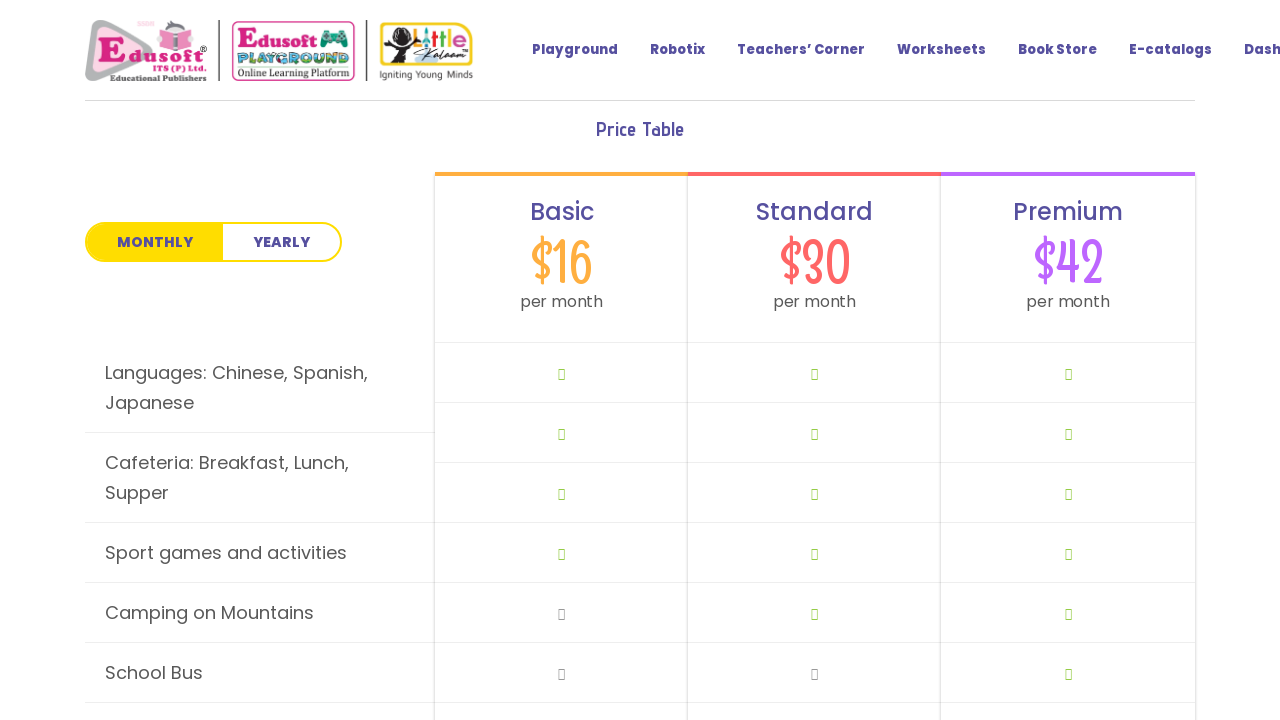

--- FILE ---
content_type: text/html; charset=UTF-8
request_url: https://playground.edusoft.co.in/price-table/
body_size: 37781
content:
<!DOCTYPE html>
<html lang="en-US" id="stm-site-preloader" class="no-js">
<head>
	<meta charset="UTF-8">
	<meta http-equiv="X-UA-Compatible" content="IE=edge">
	<meta name="viewport" content="width=device-width, initial-scale=1, user-scalable=0">
	<link rel="profile" href="https://gmpg.org/xfn/11">
	<link rel="pingback" href="https://playground.edusoft.co.in/xmlrpc.php">

	<title>Price Table &#8211; Edusoft Playground</title>
<meta name='robots' content='max-image-preview:large' />
<link rel='dns-prefetch' href='//www.googletagmanager.com' />
<link rel='dns-prefetch' href='//fonts.googleapis.com' />
<link rel='dns-prefetch' href='//pagead2.googlesyndication.com' />
<link rel="alternate" type="application/rss+xml" title="Edusoft Playground &raquo; Feed" href="https://playground.edusoft.co.in/feed/" />
<link rel="alternate" type="application/rss+xml" title="Edusoft Playground &raquo; Comments Feed" href="https://playground.edusoft.co.in/comments/feed/" />
<style id='wp-img-auto-sizes-contain-inline-css' type='text/css'>
img:is([sizes=auto i],[sizes^="auto," i]){contain-intrinsic-size:3000px 1500px}
/*# sourceURL=wp-img-auto-sizes-contain-inline-css */
</style>

<link rel='stylesheet' id='jkit-elements-main-css' href='https://playground.edusoft.co.in/wp-content/plugins/jeg-elementor-kit/assets/css/elements/main.css?ver=3.0.2' type='text/css' media='all' />
<link rel='stylesheet' id='embedpress-css-css' href='https://playground.edusoft.co.in/wp-content/plugins/embedpress/assets/css/embedpress.css?ver=1767681442' type='text/css' media='all' />
<link rel='stylesheet' id='embedpress-blocks-style-css' href='https://playground.edusoft.co.in/wp-content/plugins/embedpress/assets/css/blocks.build.css?ver=1767681442' type='text/css' media='all' />
<link rel='stylesheet' id='embedpress-lazy-load-css-css' href='https://playground.edusoft.co.in/wp-content/plugins/embedpress/assets/css/lazy-load.css?ver=1767681442' type='text/css' media='all' />
<style id='wp-emoji-styles-inline-css' type='text/css'>

	img.wp-smiley, img.emoji {
		display: inline !important;
		border: none !important;
		box-shadow: none !important;
		height: 1em !important;
		width: 1em !important;
		margin: 0 0.07em !important;
		vertical-align: -0.1em !important;
		background: none !important;
		padding: 0 !important;
	}
/*# sourceURL=wp-emoji-styles-inline-css */
</style>
<link rel='stylesheet' id='wp-block-library-css' href='https://playground.edusoft.co.in/wp-includes/css/dist/block-library/style.min.css?ver=6.9' type='text/css' media='all' />
<style id='classic-theme-styles-inline-css' type='text/css'>
/*! This file is auto-generated */
.wp-block-button__link{color:#fff;background-color:#32373c;border-radius:9999px;box-shadow:none;text-decoration:none;padding:calc(.667em + 2px) calc(1.333em + 2px);font-size:1.125em}.wp-block-file__button{background:#32373c;color:#fff;text-decoration:none}
/*# sourceURL=/wp-includes/css/classic-themes.min.css */
</style>
<style id='joinchat-button-style-inline-css' type='text/css'>
.wp-block-joinchat-button{border:none!important;text-align:center}.wp-block-joinchat-button figure{display:table;margin:0 auto;padding:0}.wp-block-joinchat-button figcaption{font:normal normal 400 .6em/2em var(--wp--preset--font-family--system-font,sans-serif);margin:0;padding:0}.wp-block-joinchat-button .joinchat-button__qr{background-color:#fff;border:6px solid #25d366;border-radius:30px;box-sizing:content-box;display:block;height:200px;margin:auto;overflow:hidden;padding:10px;width:200px}.wp-block-joinchat-button .joinchat-button__qr canvas,.wp-block-joinchat-button .joinchat-button__qr img{display:block;margin:auto}.wp-block-joinchat-button .joinchat-button__link{align-items:center;background-color:#25d366;border:6px solid #25d366;border-radius:30px;display:inline-flex;flex-flow:row nowrap;justify-content:center;line-height:1.25em;margin:0 auto;text-decoration:none}.wp-block-joinchat-button .joinchat-button__link:before{background:transparent var(--joinchat-ico) no-repeat center;background-size:100%;content:"";display:block;height:1.5em;margin:-.75em .75em -.75em 0;width:1.5em}.wp-block-joinchat-button figure+.joinchat-button__link{margin-top:10px}@media (orientation:landscape)and (min-height:481px),(orientation:portrait)and (min-width:481px){.wp-block-joinchat-button.joinchat-button--qr-only figure+.joinchat-button__link{display:none}}@media (max-width:480px),(orientation:landscape)and (max-height:480px){.wp-block-joinchat-button figure{display:none}}

/*# sourceURL=https://playground.edusoft.co.in/wp-content/plugins/creame-whatsapp-me/gutenberg/build/style-index.css */
</style>
<style id='global-styles-inline-css' type='text/css'>
:root{--wp--preset--aspect-ratio--square: 1;--wp--preset--aspect-ratio--4-3: 4/3;--wp--preset--aspect-ratio--3-4: 3/4;--wp--preset--aspect-ratio--3-2: 3/2;--wp--preset--aspect-ratio--2-3: 2/3;--wp--preset--aspect-ratio--16-9: 16/9;--wp--preset--aspect-ratio--9-16: 9/16;--wp--preset--color--black: #000000;--wp--preset--color--cyan-bluish-gray: #abb8c3;--wp--preset--color--white: #ffffff;--wp--preset--color--pale-pink: #f78da7;--wp--preset--color--vivid-red: #cf2e2e;--wp--preset--color--luminous-vivid-orange: #ff6900;--wp--preset--color--luminous-vivid-amber: #fcb900;--wp--preset--color--light-green-cyan: #7bdcb5;--wp--preset--color--vivid-green-cyan: #00d084;--wp--preset--color--pale-cyan-blue: #8ed1fc;--wp--preset--color--vivid-cyan-blue: #0693e3;--wp--preset--color--vivid-purple: #9b51e0;--wp--preset--gradient--vivid-cyan-blue-to-vivid-purple: linear-gradient(135deg,rgb(6,147,227) 0%,rgb(155,81,224) 100%);--wp--preset--gradient--light-green-cyan-to-vivid-green-cyan: linear-gradient(135deg,rgb(122,220,180) 0%,rgb(0,208,130) 100%);--wp--preset--gradient--luminous-vivid-amber-to-luminous-vivid-orange: linear-gradient(135deg,rgb(252,185,0) 0%,rgb(255,105,0) 100%);--wp--preset--gradient--luminous-vivid-orange-to-vivid-red: linear-gradient(135deg,rgb(255,105,0) 0%,rgb(207,46,46) 100%);--wp--preset--gradient--very-light-gray-to-cyan-bluish-gray: linear-gradient(135deg,rgb(238,238,238) 0%,rgb(169,184,195) 100%);--wp--preset--gradient--cool-to-warm-spectrum: linear-gradient(135deg,rgb(74,234,220) 0%,rgb(151,120,209) 20%,rgb(207,42,186) 40%,rgb(238,44,130) 60%,rgb(251,105,98) 80%,rgb(254,248,76) 100%);--wp--preset--gradient--blush-light-purple: linear-gradient(135deg,rgb(255,206,236) 0%,rgb(152,150,240) 100%);--wp--preset--gradient--blush-bordeaux: linear-gradient(135deg,rgb(254,205,165) 0%,rgb(254,45,45) 50%,rgb(107,0,62) 100%);--wp--preset--gradient--luminous-dusk: linear-gradient(135deg,rgb(255,203,112) 0%,rgb(199,81,192) 50%,rgb(65,88,208) 100%);--wp--preset--gradient--pale-ocean: linear-gradient(135deg,rgb(255,245,203) 0%,rgb(182,227,212) 50%,rgb(51,167,181) 100%);--wp--preset--gradient--electric-grass: linear-gradient(135deg,rgb(202,248,128) 0%,rgb(113,206,126) 100%);--wp--preset--gradient--midnight: linear-gradient(135deg,rgb(2,3,129) 0%,rgb(40,116,252) 100%);--wp--preset--font-size--small: 13px;--wp--preset--font-size--medium: 20px;--wp--preset--font-size--large: 36px;--wp--preset--font-size--x-large: 42px;--wp--preset--spacing--20: 0.44rem;--wp--preset--spacing--30: 0.67rem;--wp--preset--spacing--40: 1rem;--wp--preset--spacing--50: 1.5rem;--wp--preset--spacing--60: 2.25rem;--wp--preset--spacing--70: 3.38rem;--wp--preset--spacing--80: 5.06rem;--wp--preset--shadow--natural: 6px 6px 9px rgba(0, 0, 0, 0.2);--wp--preset--shadow--deep: 12px 12px 50px rgba(0, 0, 0, 0.4);--wp--preset--shadow--sharp: 6px 6px 0px rgba(0, 0, 0, 0.2);--wp--preset--shadow--outlined: 6px 6px 0px -3px rgb(255, 255, 255), 6px 6px rgb(0, 0, 0);--wp--preset--shadow--crisp: 6px 6px 0px rgb(0, 0, 0);}:where(.is-layout-flex){gap: 0.5em;}:where(.is-layout-grid){gap: 0.5em;}body .is-layout-flex{display: flex;}.is-layout-flex{flex-wrap: wrap;align-items: center;}.is-layout-flex > :is(*, div){margin: 0;}body .is-layout-grid{display: grid;}.is-layout-grid > :is(*, div){margin: 0;}:where(.wp-block-columns.is-layout-flex){gap: 2em;}:where(.wp-block-columns.is-layout-grid){gap: 2em;}:where(.wp-block-post-template.is-layout-flex){gap: 1.25em;}:where(.wp-block-post-template.is-layout-grid){gap: 1.25em;}.has-black-color{color: var(--wp--preset--color--black) !important;}.has-cyan-bluish-gray-color{color: var(--wp--preset--color--cyan-bluish-gray) !important;}.has-white-color{color: var(--wp--preset--color--white) !important;}.has-pale-pink-color{color: var(--wp--preset--color--pale-pink) !important;}.has-vivid-red-color{color: var(--wp--preset--color--vivid-red) !important;}.has-luminous-vivid-orange-color{color: var(--wp--preset--color--luminous-vivid-orange) !important;}.has-luminous-vivid-amber-color{color: var(--wp--preset--color--luminous-vivid-amber) !important;}.has-light-green-cyan-color{color: var(--wp--preset--color--light-green-cyan) !important;}.has-vivid-green-cyan-color{color: var(--wp--preset--color--vivid-green-cyan) !important;}.has-pale-cyan-blue-color{color: var(--wp--preset--color--pale-cyan-blue) !important;}.has-vivid-cyan-blue-color{color: var(--wp--preset--color--vivid-cyan-blue) !important;}.has-vivid-purple-color{color: var(--wp--preset--color--vivid-purple) !important;}.has-black-background-color{background-color: var(--wp--preset--color--black) !important;}.has-cyan-bluish-gray-background-color{background-color: var(--wp--preset--color--cyan-bluish-gray) !important;}.has-white-background-color{background-color: var(--wp--preset--color--white) !important;}.has-pale-pink-background-color{background-color: var(--wp--preset--color--pale-pink) !important;}.has-vivid-red-background-color{background-color: var(--wp--preset--color--vivid-red) !important;}.has-luminous-vivid-orange-background-color{background-color: var(--wp--preset--color--luminous-vivid-orange) !important;}.has-luminous-vivid-amber-background-color{background-color: var(--wp--preset--color--luminous-vivid-amber) !important;}.has-light-green-cyan-background-color{background-color: var(--wp--preset--color--light-green-cyan) !important;}.has-vivid-green-cyan-background-color{background-color: var(--wp--preset--color--vivid-green-cyan) !important;}.has-pale-cyan-blue-background-color{background-color: var(--wp--preset--color--pale-cyan-blue) !important;}.has-vivid-cyan-blue-background-color{background-color: var(--wp--preset--color--vivid-cyan-blue) !important;}.has-vivid-purple-background-color{background-color: var(--wp--preset--color--vivid-purple) !important;}.has-black-border-color{border-color: var(--wp--preset--color--black) !important;}.has-cyan-bluish-gray-border-color{border-color: var(--wp--preset--color--cyan-bluish-gray) !important;}.has-white-border-color{border-color: var(--wp--preset--color--white) !important;}.has-pale-pink-border-color{border-color: var(--wp--preset--color--pale-pink) !important;}.has-vivid-red-border-color{border-color: var(--wp--preset--color--vivid-red) !important;}.has-luminous-vivid-orange-border-color{border-color: var(--wp--preset--color--luminous-vivid-orange) !important;}.has-luminous-vivid-amber-border-color{border-color: var(--wp--preset--color--luminous-vivid-amber) !important;}.has-light-green-cyan-border-color{border-color: var(--wp--preset--color--light-green-cyan) !important;}.has-vivid-green-cyan-border-color{border-color: var(--wp--preset--color--vivid-green-cyan) !important;}.has-pale-cyan-blue-border-color{border-color: var(--wp--preset--color--pale-cyan-blue) !important;}.has-vivid-cyan-blue-border-color{border-color: var(--wp--preset--color--vivid-cyan-blue) !important;}.has-vivid-purple-border-color{border-color: var(--wp--preset--color--vivid-purple) !important;}.has-vivid-cyan-blue-to-vivid-purple-gradient-background{background: var(--wp--preset--gradient--vivid-cyan-blue-to-vivid-purple) !important;}.has-light-green-cyan-to-vivid-green-cyan-gradient-background{background: var(--wp--preset--gradient--light-green-cyan-to-vivid-green-cyan) !important;}.has-luminous-vivid-amber-to-luminous-vivid-orange-gradient-background{background: var(--wp--preset--gradient--luminous-vivid-amber-to-luminous-vivid-orange) !important;}.has-luminous-vivid-orange-to-vivid-red-gradient-background{background: var(--wp--preset--gradient--luminous-vivid-orange-to-vivid-red) !important;}.has-very-light-gray-to-cyan-bluish-gray-gradient-background{background: var(--wp--preset--gradient--very-light-gray-to-cyan-bluish-gray) !important;}.has-cool-to-warm-spectrum-gradient-background{background: var(--wp--preset--gradient--cool-to-warm-spectrum) !important;}.has-blush-light-purple-gradient-background{background: var(--wp--preset--gradient--blush-light-purple) !important;}.has-blush-bordeaux-gradient-background{background: var(--wp--preset--gradient--blush-bordeaux) !important;}.has-luminous-dusk-gradient-background{background: var(--wp--preset--gradient--luminous-dusk) !important;}.has-pale-ocean-gradient-background{background: var(--wp--preset--gradient--pale-ocean) !important;}.has-electric-grass-gradient-background{background: var(--wp--preset--gradient--electric-grass) !important;}.has-midnight-gradient-background{background: var(--wp--preset--gradient--midnight) !important;}.has-small-font-size{font-size: var(--wp--preset--font-size--small) !important;}.has-medium-font-size{font-size: var(--wp--preset--font-size--medium) !important;}.has-large-font-size{font-size: var(--wp--preset--font-size--large) !important;}.has-x-large-font-size{font-size: var(--wp--preset--font-size--x-large) !important;}
:where(.wp-block-post-template.is-layout-flex){gap: 1.25em;}:where(.wp-block-post-template.is-layout-grid){gap: 1.25em;}
:where(.wp-block-term-template.is-layout-flex){gap: 1.25em;}:where(.wp-block-term-template.is-layout-grid){gap: 1.25em;}
:where(.wp-block-columns.is-layout-flex){gap: 2em;}:where(.wp-block-columns.is-layout-grid){gap: 2em;}
:root :where(.wp-block-pullquote){font-size: 1.5em;line-height: 1.6;}
/*# sourceURL=global-styles-inline-css */
</style>
<link rel='stylesheet' id='inf-font-awesome-css' href='https://playground.edusoft.co.in/wp-content/plugins/post-slider-and-carousel/assets/css/font-awesome.min.css?ver=3.5.4' type='text/css' media='all' />
<link rel='stylesheet' id='owl-carousel-css' href='https://playground.edusoft.co.in/wp-content/themes/smarty/assets/js/vendor/owl-carousel/owl.carousel.css?ver=3.0' type='text/css' media='all' />
<link rel='stylesheet' id='psacp-public-style-css' href='https://playground.edusoft.co.in/wp-content/plugins/post-slider-and-carousel/assets/css/psacp-public.min.css?ver=3.5.4' type='text/css' media='all' />
<link rel='stylesheet' id='contact-form-7-css' href='https://playground.edusoft.co.in/wp-content/plugins/contact-form-7/includes/css/styles.css?ver=6.1.4' type='text/css' media='all' />
<link rel='stylesheet' id='crellyslider.min-css' href='https://playground.edusoft.co.in/wp-content/plugins/crelly-slider/css/crellyslider.min.css?ver=1.4.7' type='text/css' media='all' />
<link rel='stylesheet' id='float-menu-css' href='https://playground.edusoft.co.in/wp-content/plugins/float-menu/public/assets/css/style.min.css?ver=7.2.2' type='text/css' media='all' />
<link rel='stylesheet' id='float-menu-fontawesome-css' href='https://playground.edusoft.co.in/wp-content/plugins/float-menu/vendors/fontawesome/css/all.min.css?ver=7.1' type='text/css' media='all' />
<link rel='stylesheet' id='gamipress-css-css' href='https://playground.edusoft.co.in/wp-content/plugins/gamipress/assets/css/gamipress.min.css?ver=7.6.2' type='text/css' media='all' />
<link rel='stylesheet' id='wpa-css-css' href='https://playground.edusoft.co.in/wp-content/plugins/honeypot/includes/css/wpa.css?ver=2.3.04' type='text/css' media='all' />
<link rel='stylesheet' id='tutor-codesample-css' href='https://playground.edusoft.co.in/wp-content/plugins/tutor-pro/assets/lib/codesample/prism.css?ver=2.7.7' type='text/css' media='all' />
<link rel='stylesheet' id='tutor-icon-css' href='https://playground.edusoft.co.in/wp-content/plugins/tutor/assets/css/tutor-icon.min.css?ver=2.7.7' type='text/css' media='all' />
<link rel='stylesheet' id='tutor-css' href='https://playground.edusoft.co.in/wp-content/plugins/tutor/assets/css/tutor.min.css?ver=2.7.7' type='text/css' media='all' />
<style id='tutor-inline-css' type='text/css'>

		.tutor-google-meet-meeting.tutor-active .tutor-icon-angle-right {
			display: inline-block;
			transform: rotate(90deg);
		}
		.tutor-google-meet-meeting .tutor-icon-angle-right {
			color: #3e64de;
			font-size: 16px;
		}
/*# sourceURL=tutor-inline-css */
</style>
<link rel='stylesheet' id='tutor-frontend-css' href='https://playground.edusoft.co.in/wp-content/plugins/tutor/assets/css/tutor-front.min.css?ver=2.7.7' type='text/css' media='all' />
<style id='tutor-frontend-inline-css' type='text/css'>
.mce-notification.mce-notification-error{display: none !important;}
:root{--tutor-color-primary:#f953ab;--tutor-color-primary-rgb:249, 83, 171;--tutor-color-primary-hover:#c4369e;--tutor-color-primary-hover-rgb:196, 54, 158;--tutor-body-color:#1a1b1e;--tutor-body-color-rgb:26, 27, 30;--tutor-border-color:#af1242;--tutor-border-color-rgb:175, 18, 66;--tutor-color-gray:#f09ea2;--tutor-color-gray-rgb:240, 158, 162;}
/*# sourceURL=tutor-frontend-inline-css */
</style>
<link rel='stylesheet' id='tutor-gc-frontend-style-css' href='https://playground.edusoft.co.in/wp-content/plugins/tutor-pro/addons/google-classroom/assets/css/classroom-frontend.css?ver=6.9' type='text/css' media='all' />
<link rel='stylesheet' id='tutor-pn-registrar-css-css' href='https://playground.edusoft.co.in/wp-content/plugins/tutor-pro/addons/tutor-notifications/assets/css/permission.css?ver=6.9' type='text/css' media='all' />
<link rel='stylesheet' id='tutor_zoom_timepicker_css-css' href='https://playground.edusoft.co.in/wp-content/plugins/tutor-pro/addons/tutor-zoom/assets/css/jquery-ui-timepicker.css?ver=2.1.1' type='text/css' media='all' />
<link rel='stylesheet' id='tutor_zoom_common_css-css' href='https://playground.edusoft.co.in/wp-content/plugins/tutor-pro/addons/tutor-zoom/assets/css/common.css?ver=2.1.1' type='text/css' media='all' />
<style id='woocommerce-inline-inline-css' type='text/css'>
.woocommerce form .form-row .required { visibility: visible; }
/*# sourceURL=woocommerce-inline-inline-css */
</style>
<link rel='stylesheet' id='eae-css-css' href='https://playground.edusoft.co.in/wp-content/plugins/addon-elements-for-elementor-page-builder/assets/css/eae.min.css?ver=1.14.4' type='text/css' media='all' />
<link rel='stylesheet' id='eae-peel-css-css' href='https://playground.edusoft.co.in/wp-content/plugins/addon-elements-for-elementor-page-builder/assets/lib/peel/peel.css?ver=1.14.4' type='text/css' media='all' />
<link rel='stylesheet' id='h5p-plugin-styles-css' href='https://playground.edusoft.co.in/wp-content/plugins/h5p/h5p-php-library/styles/h5p.css?ver=1.16.2' type='text/css' media='all' />
<link rel='stylesheet' id='qi-addons-for-elementor-grid-style-css' href='https://playground.edusoft.co.in/wp-content/plugins/qi-addons-for-elementor/assets/css/grid.min.css?ver=1.9.5' type='text/css' media='all' />
<link rel='stylesheet' id='qi-addons-for-elementor-helper-parts-style-css' href='https://playground.edusoft.co.in/wp-content/plugins/qi-addons-for-elementor/assets/css/helper-parts.min.css?ver=1.9.5' type='text/css' media='all' />
<link rel='stylesheet' id='qi-addons-for-elementor-style-css' href='https://playground.edusoft.co.in/wp-content/plugins/qi-addons-for-elementor/assets/css/main.min.css?ver=1.9.5' type='text/css' media='all' />
<link rel='stylesheet' id='elementor-icons-css' href='https://playground.edusoft.co.in/wp-content/plugins/elementor/assets/lib/eicons/css/elementor-icons.min.css?ver=5.45.0' type='text/css' media='all' />
<link rel='stylesheet' id='elementor-frontend-css' href='https://playground.edusoft.co.in/wp-content/plugins/elementor/assets/css/frontend.min.css?ver=3.34.0' type='text/css' media='all' />
<style id='elementor-frontend-inline-css' type='text/css'>
.elementor-kit-4909{--e-global-color-primary:#6EC1E4;--e-global-color-secondary:#54595F;--e-global-color-text:#7A7A7A;--e-global-color-accent:#61CE70;--e-global-color-e56d734:#121212;--e-global-color-365d7d4:#1579E6;--e-global-color-10e9618:#000000;--e-global-color-419b61b:#162BBB;--e-global-typography-primary-font-family:"Roboto";--e-global-typography-primary-font-weight:600;--e-global-typography-secondary-font-family:"Roboto Slab";--e-global-typography-secondary-font-weight:400;--e-global-typography-text-font-family:"Roboto";--e-global-typography-text-font-weight:400;--e-global-typography-accent-font-family:"Roboto";--e-global-typography-accent-font-weight:500;}.elementor-kit-4909 e-page-transition{background-color:#FFBC7D;}.elementor-section.elementor-section-boxed > .elementor-container{max-width:1140px;}.e-con{--container-max-width:1140px;}.elementor-widget:not(:last-child){margin-block-end:20px;}.elementor-element{--widgets-spacing:20px 20px;--widgets-spacing-row:20px;--widgets-spacing-column:20px;}{}h1.entry-title{display:var(--page-title-display);}@media(max-width:1024px){.elementor-section.elementor-section-boxed > .elementor-container{max-width:1024px;}.e-con{--container-max-width:1024px;}}@media(max-width:767px){.elementor-section.elementor-section-boxed > .elementor-container{max-width:767px;}.e-con{--container-max-width:767px;}}
/*# sourceURL=elementor-frontend-inline-css */
</style>
<link rel='stylesheet' id='lae-animate-css' href='https://playground.edusoft.co.in/wp-content/plugins/addons-for-elementor/assets/css/lib/animate.css?ver=9.0' type='text/css' media='all' />
<link rel='stylesheet' id='lae-sliders-styles-css' href='https://playground.edusoft.co.in/wp-content/plugins/addons-for-elementor/assets/css/lib/sliders.min.css?ver=9.0' type='text/css' media='all' />
<link rel='stylesheet' id='lae-icomoon-styles-css' href='https://playground.edusoft.co.in/wp-content/plugins/addons-for-elementor/assets/css/icomoon.css?ver=9.0' type='text/css' media='all' />
<link rel='stylesheet' id='lae-frontend-styles-css' href='https://playground.edusoft.co.in/wp-content/plugins/addons-for-elementor/assets/css/lae-frontend.css?ver=9.0' type='text/css' media='all' />
<link rel='stylesheet' id='lae-grid-styles-css' href='https://playground.edusoft.co.in/wp-content/plugins/addons-for-elementor/assets/css/lae-grid.css?ver=9.0' type='text/css' media='all' />
<link rel='stylesheet' id='lae-widgets-styles-css' href='https://playground.edusoft.co.in/wp-content/plugins/addons-for-elementor/assets/css/widgets/lae-widgets.min.css?ver=9.0' type='text/css' media='all' />
<link rel='stylesheet' id='font-awesome-5-all-css' href='https://playground.edusoft.co.in/wp-content/plugins/elementor/assets/lib/font-awesome/css/all.min.css?ver=4.11.63' type='text/css' media='all' />
<link rel='stylesheet' id='font-awesome-4-shim-css' href='https://playground.edusoft.co.in/wp-content/plugins/elementor/assets/lib/font-awesome/css/v4-shims.min.css?ver=1.0' type='text/css' media='all' />
<link rel='stylesheet' id='stm-fonts-css' href='https://fonts.googleapis.com/css?family=Dosis%3A400%2C200%2C200italic%2C300%2C300italic%2C400italic%2C500%2C500italic%2C600%2C600italic%2C700%2C700italic%2C800%2C800italic%7CGrand+Hotel%3A400%2C400italic&#038;subset=latin%2Clatin-ext' type='text/css' media='all' />
<link rel='stylesheet' id='bootstrap-css' href='https://playground.edusoft.co.in/wp-content/themes/smarty/assets/css/bootstrap.min.css?ver=3.0' type='text/css' media='all' />
<link rel='stylesheet' id='font-awesome-min-css' href='https://playground.edusoft.co.in/wp-content/themes/smarty/assets/fonts/font-awesome/css/font-awesome.min.css?ver=3.0' type='text/css' media='all' />
<link rel='stylesheet' id='stm-icon-css' href='https://playground.edusoft.co.in/wp-content/themes/smarty/assets/fonts/stm-icon/style.css?ver=3.0' type='text/css' media='all' />
<link rel='stylesheet' id='stm-select2-css' href='https://playground.edusoft.co.in/wp-content/themes/smarty/assets/js/vendor/select2/css/select2.min.css?ver=3.0' type='text/css' media='all' />
<link rel='stylesheet' id='stm-skin-default-css' href='https://playground.edusoft.co.in/wp-content/themes/smarty/assets/css/kindergarten/main.css?ver=3.0' type='text/css' media='all' />
<link rel='stylesheet' id='stm-style-css' href='https://playground.edusoft.co.in/wp-content/themes/smarty-child/style.css?ver=3.0' type='text/css' media='all' />
<link rel='stylesheet' id='fancybox-css' href='https://playground.edusoft.co.in/wp-content/themes/smarty/assets/js/vendor/fancybox/jquery.fancybox.css?ver=3.0' type='text/css' media='all' />
<link rel='stylesheet' id='flexible-shipping-free-shipping-css' href='https://playground.edusoft.co.in/wp-content/plugins/flexible-shipping/assets/dist/css/free-shipping.css?ver=6.5.2.2' type='text/css' media='all' />
<link rel='stylesheet' id='js_composer_front-css' href='https://playground.edusoft.co.in/wp-content/plugins/js_composer/assets/css/js_composer.min.css?ver=7.2' type='text/css' media='all' />
<style id='js_composer_front-inline-css' type='text/css'>
.vc_custom_1476423495627{padding-top: 51px !important;padding-bottom: 64px !important;background-color: #dd9933 !important;background-position: 0 0 !important;background-repeat: repeat !important;}.vc_custom_1474955542951{background-color: #56509f !important;}.vc_custom_1474955547433{padding-top: 0px !important;}
a.joinchat__powered {
display: none !important;
}
@media (max-width: 1199px)
.header_view-style_1 .stm-nav_type_header .stm-nav__menu_type_header > .menu-item {
    margin: 0 1.1rem;
}
body {
    font-size: 18px; font-family:helvetica;
}

.tutor-next-previous-pagination-wrap a {
    color: var(--tutor-primary-color);
    font-size: 12px;
    font-weight: 700;
    padding-top: 100px;
}
.home .header-holder {
    position: relative;
    margin-bottom: 1px;

}
.page-id-10495 .content{
padding-top:0px;
padding-bottom:0px;
}
.elementor-element-ab90f84 {
background:#24b2a4;
}
.elementor-element-87a98d5 .elementor-column-gap-default>.elementor-row>.elementor-column>.elementor-element-populated>.elementor-widget-wrap {
    padding: 0px !important;
}
.bg-sbs {
background-color: #D32480;
    background-image: url(data:image/svg+xml,%3Csvg xmlns='http://www.w3.org/2000/svg' width='100%25' height='100%25' viewBox='0 0 1600 800'%3E%3Cg %3E%3Cpath fill='%23cc2990' d='M486 705.8c-109.3-21.8-223.4-32.2-335.3-19.4C99.5 692.1 49 703 0 719.8V800h843.8c-115.9-33.2-230.8-68.1-347.6-92.2C492.8 707.1 489.4 706.5 486 705.8z'/%3E%3Cpath fill='%23c42ea1' d='M1600 0H0v719.8c49-16.8 99.5-27.8 150.7-33.5c111.9-12.7 226-2.4 335.3 19.4c3.4 0.7 6.8 1.4 10.2 2c116.8 24 231.7 59 347.6 92.2H1600V0z'/%3E%3Cpath fill='%23ba32b1' d='M478.4 581c3.2 0.8 6.4 1.7 9.5 2.5c196.2 52.5 388.7 133.5 593.5 176.6c174.2 36.6 349.5 29.2 518.6-10.2V0H0v574.9c52.3-17.6 106.5-27.7 161.1-30.9C268.4 537.4 375.7 554.2 478.4 581z'/%3E%3Cpath fill='%23af37c2' d='M0 0v429.4c55.6-18.4 113.5-27.3 171.4-27.7c102.8-0.8 203.2 22.7 299.3 54.5c3 1 5.9 2 8.9 3c183.6 62 365.7 146.1 562.4 192.1c186.7 43.7 376.3 34.4 557.9-12.6V0H0z'/%3E%3Cpath fill='%23A23BD3' d='M181.8 259.4c98.2 6 191.9 35.2 281.3 72.1c2.8 1.1 5.5 2.3 8.3 3.4c171 71.6 342.7 158.5 531.3 207.7c198.8 51.8 403.4 40.8 597.3-14.8V0H0v283.2C59 263.6 120.6 255.7 181.8 259.4z'/%3E%3Cpath fill='%23af37c2' d='M1600 0H0v136.3c62.3-20.9 127.7-27.5 192.2-19.2c93.6 12.1 180.5 47.7 263.3 89.6c2.6 1.3 5.1 2.6 7.7 3.9c158.4 81.1 319.7 170.9 500.3 223.2c210.5 61 430.8 49 636.6-16.6V0z'/%3E%3Cpath fill='%23ba32b1' d='M454.9 86.3C600.7 177 751.6 269.3 924.1 325c208.6 67.4 431.3 60.8 637.9-5.3c12.8-4.1 25.4-8.4 38.1-12.9V0H288.1c56 21.3 108.7 50.6 159.7 82C450.2 83.4 452.5 84.9 454.9 86.3z'/%3E%3Cpath fill='%23c42ea1' d='M1600 0H498c118.1 85.8 243.5 164.5 386.8 216.2c191.8 69.2 400 74.7 595 21.1c40.8-11.2 81.1-25.2 120.3-41.7V0z'/%3E%3Cpath fill='%23cc2990' d='M1397.5 154.8c47.2-10.6 93.6-25.3 138.6-43.8c21.7-8.9 43-18.8 63.9-29.5V0H643.4c62.9 41.7 129.7 78.2 202.1 107.4C1020.4 178.1 1214.2 196.1 1397.5 154.8z'/%3E%3Cpath fill='%23D32480' d='M1315.3 72.4c75.3-12.6 148.9-37.1 216.8-72.4h-723C966.8 71 1144.7 101 1315.3 72.4z'/%3E%3C/g%3E%3C/svg%3E);
    background-attachment: fixed;
    background-size: cover;
}

#wpcf7-f11186-p10495-o1 input {
height:50px;
}
#wpcf7-f11186-p10495-o1 .wpcf7-submit {
-background:#00c39b;
color:#ffffff;
}


.tutor-showmore-content h2{
font-size: 39px;
    text-transform: uppercase;
}
.tutor-showmore-content .tutor-fs-6{
font-size:16px
}
.tutor-pt-32, .tutor-default-tab .tab-body {
    padding-top: 32px;
    padding-bottom: 33px;
}
.tutor-course-details-title span{
font-size:35px;
}
.tutor-course-details-category span {
font-size:20px;
}
.page-id-10495 .stm-page-head{
display:none;
}

.home .header_view-style_3 .header__content {
    border-radius: 25px;
    padding: 14px 20px 33px 30px;

}
header-nav-menu{color:white}
#mast-head{background-color:orange}

main.main > h1 {
    line-height: 2rem;
}
/*# sourceURL=js_composer_front-inline-css */
</style>
<link rel='stylesheet' id='swiper-css' href='https://playground.edusoft.co.in/wp-content/plugins/qi-addons-for-elementor/assets/plugins/swiper/8.4.5/swiper.min.css?ver=8.4.5' type='text/css' media='all' />
<link rel='stylesheet' id='ekit-widget-styles-css' href='https://playground.edusoft.co.in/wp-content/plugins/elementskit-lite/widgets/init/assets/css/widget-styles.css?ver=3.7.8' type='text/css' media='all' />
<link rel='stylesheet' id='ekit-responsive-css' href='https://playground.edusoft.co.in/wp-content/plugins/elementskit-lite/widgets/init/assets/css/responsive.css?ver=3.7.8' type='text/css' media='all' />
<link rel='stylesheet' id='eael-general-css' href='https://playground.edusoft.co.in/wp-content/plugins/essential-addons-for-elementor-lite/assets/front-end/css/view/general.min.css?ver=6.5.5' type='text/css' media='all' />
<link rel='stylesheet' id='stm-custom-fonts-css' href='//fonts.googleapis.com/css?family=Rajdhani%3Aregular%2C700%2C300%2C500%2C600%7CAdvent+Pro%3Aregular%2C700%2C100%2C200%2C300%2C500%2C600%7CAlef%3Aregular%2C700&#038;ver=3.0' type='text/css' media='all' />
<link rel='stylesheet' id='wpr-text-animations-css-css' href='https://playground.edusoft.co.in/wp-content/plugins/royal-elementor-addons/assets/css/lib/animations/text-animations.min.css?ver=1.7.1045' type='text/css' media='all' />
<link rel='stylesheet' id='wpr-addons-css-css' href='https://playground.edusoft.co.in/wp-content/plugins/royal-elementor-addons/assets/css/frontend.min.css?ver=1.7.1045' type='text/css' media='all' />
<link rel='stylesheet' id='elementor-gf-local-roboto-css' href='https://edusoft.co.in/wp-content/uploads/elementor/google-fonts/css/roboto.css?ver=1742364325' type='text/css' media='all' />
<link rel='stylesheet' id='elementor-gf-local-robotoslab-css' href='https://edusoft.co.in/wp-content/uploads/elementor/google-fonts/css/robotoslab.css?ver=1742364348' type='text/css' media='all' />
<!--n2css--><!--n2js--><script type="text/javascript" data-cfasync="false" src="https://playground.edusoft.co.in/wp-includes/js/jquery/jquery.min.js?ver=3.7.1" id="jquery-core-js"></script>
<script type="text/javascript" data-cfasync="false" src="https://playground.edusoft.co.in/wp-includes/js/jquery/jquery-migrate.min.js?ver=3.4.1" id="jquery-migrate-js"></script>
<script type="text/javascript" src="https://playground.edusoft.co.in/wp-includes/js/jquery/ui/core.min.js?ver=1.13.3" id="jquery-ui-core-js"></script>
<script type="text/javascript" src="https://playground.edusoft.co.in/wp-content/plugins/crelly-slider/js/jquery.crellyslider.min.js?ver=1.4.7" id="jquery.crellyslider.min-js"></script>
<script type="text/javascript" src="https://playground.edusoft.co.in/wp-content/plugins/woocommerce/assets/js/jquery-blockui/jquery.blockUI.min.js?ver=2.7.0-wc.10.4.3" id="wc-jquery-blockui-js" data-wp-strategy="defer"></script>
<script type="text/javascript" id="wc-add-to-cart-js-extra">
/* <![CDATA[ */
var wc_add_to_cart_params = {"ajax_url":"/wp-admin/admin-ajax.php","wc_ajax_url":"/?wc-ajax=%%endpoint%%","i18n_view_cart":"View cart","cart_url":"https://playground.edusoft.co.in/cart-2/","is_cart":"","cart_redirect_after_add":"yes"};
//# sourceURL=wc-add-to-cart-js-extra
/* ]]> */
</script>
<script type="text/javascript" src="https://playground.edusoft.co.in/wp-content/plugins/woocommerce/assets/js/frontend/add-to-cart.min.js?ver=10.4.3" id="wc-add-to-cart-js" data-wp-strategy="defer"></script>
<script type="text/javascript" src="https://playground.edusoft.co.in/wp-content/plugins/woocommerce/assets/js/js-cookie/js.cookie.min.js?ver=2.1.4-wc.10.4.3" id="wc-js-cookie-js" defer="defer" data-wp-strategy="defer"></script>
<script type="text/javascript" id="woocommerce-js-extra">
/* <![CDATA[ */
var woocommerce_params = {"ajax_url":"/wp-admin/admin-ajax.php","wc_ajax_url":"/?wc-ajax=%%endpoint%%","i18n_password_show":"Show password","i18n_password_hide":"Hide password"};
//# sourceURL=woocommerce-js-extra
/* ]]> */
</script>
<script type="text/javascript" src="https://playground.edusoft.co.in/wp-content/plugins/woocommerce/assets/js/frontend/woocommerce.min.js?ver=10.4.3" id="woocommerce-js" defer="defer" data-wp-strategy="defer"></script>
<script type="text/javascript" src="https://playground.edusoft.co.in/wp-content/plugins/addon-elements-for-elementor-page-builder/assets/js/iconHelper.js?ver=1.0" id="eae-iconHelper-js"></script>
<script type="text/javascript" src="https://playground.edusoft.co.in/wp-content/plugins/js_composer/assets/js/vendors/woocommerce-add-to-cart.js?ver=7.2" id="vc_woocommerce-add-to-cart-js-js"></script>

<!-- Google tag (gtag.js) snippet added by Site Kit -->
<!-- Google Analytics snippet added by Site Kit -->
<script type="text/javascript" src="https://www.googletagmanager.com/gtag/js?id=GT-57V7MDC" id="google_gtagjs-js" async></script>
<script type="text/javascript" id="google_gtagjs-js-after">
/* <![CDATA[ */
window.dataLayer = window.dataLayer || [];function gtag(){dataLayer.push(arguments);}
gtag("set","linker",{"domains":["playground.edusoft.co.in"]});
gtag("js", new Date());
gtag("set", "developer_id.dZTNiMT", true);
gtag("config", "GT-57V7MDC");
//# sourceURL=google_gtagjs-js-after
/* ]]> */
</script>
<script type="text/javascript" src="https://playground.edusoft.co.in/wp-content/plugins/happy-elementor-addons/assets/vendor/dom-purify/purify.min.js?ver=3.1.6" id="dom-purify-js"></script>
<script></script><link rel="https://api.w.org/" href="https://playground.edusoft.co.in/wp-json/" /><link rel="alternate" title="JSON" type="application/json" href="https://playground.edusoft.co.in/wp-json/wp/v2/pages/2441" /><link rel="EditURI" type="application/rsd+xml" title="RSD" href="https://playground.edusoft.co.in/xmlrpc.php?rsd" />
<meta name="generator" content="WordPress 6.9" />
<meta name="generator" content="TutorLMS 2.7.7" />
<meta name="generator" content="WooCommerce 10.4.3" />
<link rel="canonical" href="https://playground.edusoft.co.in/price-table/" />
<link rel='shortlink' href='https://playground.edusoft.co.in/?p=2441' />
        <script type="text/javascript">
            ( function () {
                window.lae_fs = { can_use_premium_code: false};
            } )();
        </script>
        <meta name="generator" content="Site Kit by Google 1.168.0" /><style type="text/css" id="simple-css-output">a.joinchat__powered {display: none !important;}@media (max-width: 1199px).header_view-style_1 .stm-nav_type_header .stm-nav__menu_type_header > .menu-item { margin: 0 17px;}].logo { -height: 70px; -line-height: 6px;} li.add-to-cart { display: none !important; } @media (max-width: 1199px){.header_view-style_1 .stm-nav_type_header .stm-nav__menu_type_header > .menu-item { margin: 0 0.8rem;} .container { width: 95vw !important;}.stm-nav__menu_type_header > .menu-item{ margin: 0 0.8rem; } }.stm-nav__menu_type_header > .menu-item{ margin: 0 1.6rem; }#bookshow{min-height: 900px;}@media (min-width: 769px) and (max-width: 1025px) { /* CSS rules for laptop between 769px and 1024px */ #bookshow{height: 900px;}} @media (min-width: 426px) and (max-width: 768px) { /* CSS rules for tablet between 425px and 768px */ #bookshow{min-height: 1300px;}}@media (max-width: 425px) { #bookshow{min-height: 800px;}}.courseBox{width: 25% !important;}.courseBoxPop{width: 33% !important;}.home_course{min-height: 277px;}.home_course:hover{ text-decoration: none; }#frontend_customizer_button{display: none;}.tutor-fs-7, .tutor-fs-6 { font-size: 1.55rem;}.header_view-style_3 .stm-nav__menu_type_header > .menu-item { margin: 0px 0 0;}.header_view-style_3 .stm-nav__menu_type_header > .menu-item > a { height: auto; padding: 0 1px; line-height: 5px; -border-radius: 19px; -border-top-left-radius: 10px; -border-top-right-radius: 10px; -border-bottom-right-radius: 10px; -border-bottom-left-radius: 10px;}.stm-nav__menu_type_header { margin-right: -150px;margin-left: 1px;}.shopping-cart_small { margin-top: 8px;}.shopping-cart_small .shopping-cart__left { text-align: center; padding-top: 10px; font-size: 20px; margin-left: 130px; color: #56509f;}.vc_col-sm-4{ padding-top: 10px; padding-bottom: 10px;}.vc-hoverbox-wrapper.vc-hoverbox-width--100 .vc-hoverbox { border-style: solid; border-width: 5 px; border-color: #333333;}.widget_footer .list_contact-details .list__item { color: rgba(255, 255, 255, 1.0);}.elementor-element-e87a911 .elementor-widget-wrap{padding:0px !important}.elementor-element-343dfa9 .elementor-widget-wrap {background:#5a54b0;}.elementor-element-f819b01 .elementor-column-wrap{background:#ef0d8b;}.elementor-element-2bbf3db .elementor-widget-wrap {background:#0d6682;}.elementor-element-4358758 .elementor-widget-wrap {background:#ffa244;}.elementor-element-099c3ae .elementor-widget-wrap {background:#ff0000;}.page-id-5 .logo {width: 118px;margin-top: 7px;}#header-nav-menu{color:white}#mast-head{background-color:orange}.stm-nav__menu_type_header > .menu-item{font-size: 1.3rem;}.header .logo{max-width: 390px !important;}.header_view-style_1 .nav_menu_indent { width: 40px;}</style>	<style type="text/css">
			</style>
<script type="text/javascript">window.wp_data = {"ajax_url":"https:\/\/playground.edusoft.co.in\/wp-admin\/admin-ajax.php","is_mobile":false,"load_meal":"ebde75544f","review_status":"3f0ec3cd7e"};</script>        <script type="text/javascript">
            var smarty_install_plugin = '60aadaf6ed';
        </script>
        	<noscript><style>.woocommerce-product-gallery{ opacity: 1 !important; }</style></noscript>
	
<!-- Google AdSense meta tags added by Site Kit -->
<meta name="google-adsense-platform-account" content="ca-host-pub-2644536267352236">
<meta name="google-adsense-platform-domain" content="sitekit.withgoogle.com">
<!-- End Google AdSense meta tags added by Site Kit -->
<meta name="generator" content="Elementor 3.34.0; features: additional_custom_breakpoints; settings: css_print_method-internal, google_font-enabled, font_display-auto">
<style type="text/css">.recentcomments a{display:inline !important;padding:0 !important;margin:0 !important;}</style>			<style>
				.e-con.e-parent:nth-of-type(n+4):not(.e-lazyloaded):not(.e-no-lazyload),
				.e-con.e-parent:nth-of-type(n+4):not(.e-lazyloaded):not(.e-no-lazyload) * {
					background-image: none !important;
				}
				@media screen and (max-height: 1024px) {
					.e-con.e-parent:nth-of-type(n+3):not(.e-lazyloaded):not(.e-no-lazyload),
					.e-con.e-parent:nth-of-type(n+3):not(.e-lazyloaded):not(.e-no-lazyload) * {
						background-image: none !important;
					}
				}
				@media screen and (max-height: 640px) {
					.e-con.e-parent:nth-of-type(n+2):not(.e-lazyloaded):not(.e-no-lazyload),
					.e-con.e-parent:nth-of-type(n+2):not(.e-lazyloaded):not(.e-no-lazyload) * {
						background-image: none !important;
					}
				}
			</style>
			<meta name="generator" content="Powered by WPBakery Page Builder - drag and drop page builder for WordPress."/>

<!-- Google AdSense snippet added by Site Kit -->
<script type="text/javascript" async="async" src="https://pagead2.googlesyndication.com/pagead/js/adsbygoogle.js?client=ca-pub-6711470544562919&amp;host=ca-host-pub-2644536267352236" crossorigin="anonymous"></script>

<!-- End Google AdSense snippet added by Site Kit -->
<meta name="generator" content="Powered by Slider Revolution 6.6.18 - responsive, Mobile-Friendly Slider Plugin for WordPress with comfortable drag and drop interface." />
<link rel="icon" href="https://playground.edusoft.co.in/wp-content/uploads/2023/11/cropped-Square-logos-2-32x32.jpg" sizes="32x32" />
<link rel="icon" href="https://playground.edusoft.co.in/wp-content/uploads/2023/11/cropped-Square-logos-2-192x192.jpg" sizes="192x192" />
<link rel="apple-touch-icon" href="https://playground.edusoft.co.in/wp-content/uploads/2023/11/cropped-Square-logos-2-180x180.jpg" />
<meta name="msapplication-TileImage" content="https://playground.edusoft.co.in/wp-content/uploads/2023/11/cropped-Square-logos-2-270x270.jpg" />
<script>function setREVStartSize(e){
			//window.requestAnimationFrame(function() {
				window.RSIW = window.RSIW===undefined ? window.innerWidth : window.RSIW;
				window.RSIH = window.RSIH===undefined ? window.innerHeight : window.RSIH;
				try {
					var pw = document.getElementById(e.c).parentNode.offsetWidth,
						newh;
					pw = pw===0 || isNaN(pw) || (e.l=="fullwidth" || e.layout=="fullwidth") ? window.RSIW : pw;
					e.tabw = e.tabw===undefined ? 0 : parseInt(e.tabw);
					e.thumbw = e.thumbw===undefined ? 0 : parseInt(e.thumbw);
					e.tabh = e.tabh===undefined ? 0 : parseInt(e.tabh);
					e.thumbh = e.thumbh===undefined ? 0 : parseInt(e.thumbh);
					e.tabhide = e.tabhide===undefined ? 0 : parseInt(e.tabhide);
					e.thumbhide = e.thumbhide===undefined ? 0 : parseInt(e.thumbhide);
					e.mh = e.mh===undefined || e.mh=="" || e.mh==="auto" ? 0 : parseInt(e.mh,0);
					if(e.layout==="fullscreen" || e.l==="fullscreen")
						newh = Math.max(e.mh,window.RSIH);
					else{
						e.gw = Array.isArray(e.gw) ? e.gw : [e.gw];
						for (var i in e.rl) if (e.gw[i]===undefined || e.gw[i]===0) e.gw[i] = e.gw[i-1];
						e.gh = e.el===undefined || e.el==="" || (Array.isArray(e.el) && e.el.length==0)? e.gh : e.el;
						e.gh = Array.isArray(e.gh) ? e.gh : [e.gh];
						for (var i in e.rl) if (e.gh[i]===undefined || e.gh[i]===0) e.gh[i] = e.gh[i-1];
											
						var nl = new Array(e.rl.length),
							ix = 0,
							sl;
						e.tabw = e.tabhide>=pw ? 0 : e.tabw;
						e.thumbw = e.thumbhide>=pw ? 0 : e.thumbw;
						e.tabh = e.tabhide>=pw ? 0 : e.tabh;
						e.thumbh = e.thumbhide>=pw ? 0 : e.thumbh;
						for (var i in e.rl) nl[i] = e.rl[i]<window.RSIW ? 0 : e.rl[i];
						sl = nl[0];
						for (var i in nl) if (sl>nl[i] && nl[i]>0) { sl = nl[i]; ix=i;}
						var m = pw>(e.gw[ix]+e.tabw+e.thumbw) ? 1 : (pw-(e.tabw+e.thumbw)) / (e.gw[ix]);
						newh =  (e.gh[ix] * m) + (e.tabh + e.thumbh);
					}
					var el = document.getElementById(e.c);
					if (el!==null && el) el.style.height = newh+"px";
					el = document.getElementById(e.c+"_wrapper");
					if (el!==null && el) {
						el.style.height = newh+"px";
						el.style.display = "block";
					}
				} catch(e){
					console.log("Failure at Presize of Slider:" + e)
				}
			//});
		  };</script>
<style type="text/css" title="dynamic-css" class="options-output">.header .logo{max-width:220px;}body{font-family:Rajdhani;}body{font-size:12px;}body{line-height:20px;}h1,.h1{font-family:Advent Pro;}h1,.h1{font-weight:800;}h1,.h1{font-size:20px;}h1,.h1{line-height:6px;}h2,.h2{font-family:Alef;}h2,.h2{font-weight:200;}h3,.h3{font-family:Advent Pro;}.stm-page-head{padding-top:0px;}.stm-page-head{padding-bottom:0px;}</style>
<style id="wpr_lightbox_styles">
				.lg-backdrop {
					background-color: rgba(0,0,0,0.6) !important;
				}
				.lg-toolbar,
				.lg-dropdown {
					background-color: rgba(0,0,0,0.8) !important;
				}
				.lg-dropdown:after {
					border-bottom-color: rgba(0,0,0,0.8) !important;
				}
				.lg-sub-html {
					background-color: rgba(0,0,0,0.8) !important;
				}
				.lg-thumb-outer,
				.lg-progress-bar {
					background-color: #444444 !important;
				}
				.lg-progress {
					background-color: #a90707 !important;
				}
				.lg-icon {
					color: #efefef !important;
					font-size: 20px !important;
				}
				.lg-icon.lg-toogle-thumb {
					font-size: 24px !important;
				}
				.lg-icon:hover,
				.lg-dropdown-text:hover {
					color: #ffffff !important;
				}
				.lg-sub-html,
				.lg-dropdown-text {
					color: #efefef !important;
					font-size: 14px !important;
				}
				#lg-counter {
					color: #efefef !important;
					font-size: 14px !important;
				}
				.lg-prev,
				.lg-next {
					font-size: 35px !important;
				}

				/* Defaults */
				.lg-icon {
				background-color: transparent !important;
				}

				#lg-counter {
				opacity: 0.9;
				}

				.lg-thumb-outer {
				padding: 0 10px;
				}

				.lg-thumb-item {
				border-radius: 0 !important;
				border: none !important;
				opacity: 0.5;
				}

				.lg-thumb-item.active {
					opacity: 1;
				}
	         </style><style type="text/css" data-type="vc_shortcodes-custom-css">.vc_custom_1475064974984{padding-top: 5px !important;padding-bottom: 97px !important;}</style><noscript><style> .wpb_animate_when_almost_visible { opacity: 1; }</style></noscript></head>
<body data-rsssl=1 class="wp-singular page-template-default page page-id-2441 wp-theme-smarty wp-child-theme-smarty-child theme-smarty tutor-lms woocommerce-no-js qodef-qi--no-touch qi-addons-for-elementor-1.9.5 jkit-color-scheme wpb-js-composer js-comp-ver-7.2 vc_responsive elementor-default elementor-kit-4909">
<div id="wrapper">

	

<div class="header-holder header-holder_view-style_1 header_holder_small">

    

<header id="masthead" class="header header_view-style_1">
    <div class="container">
        <div class="header__content">
            <!-- Logo -->
                            <a href="https://playground.edusoft.co.in/" class="logo" title="Edusoft Playground"><img src="https://playground.edusoft.co.in/wp-content/uploads/2025/04/edusoft-main_Edusoft-playground-logo.png" alt="Edusoft Playground"></a>
            
            
            
            <div class="nav_menu_indent"></div>

            <div class="stm-nav stm-nav_type_header"><ul id="header-nav-menu" class="stm-nav__menu stm-nav__menu_type_header"><li id="menu-item-30497" class="menu-item menu-item-type-custom menu-item-object-custom menu-item-home menu-item-has-children menu-item-30497"><a href="https://playground.edusoft.co.in" onClick="return true">Playground</a>
<ul class="sub-menu">
	<li id="menu-item-39680" class="menu-item menu-item-type-post_type menu-item-object-page menu-item-39680"><a href="https://playground.edusoft.co.in/quiz-time/" onClick="return true">Quiz Time</a></li>
	<li id="menu-item-15854" class="menu-item menu-item-type-post_type menu-item-object-page menu-item-15854"><a target="_blank" href="https://playground.edusoft.co.in/scratch-games/" onClick="return true">Games</a></li>
	<li id="menu-item-14501" class="menu-item menu-item-type-custom menu-item-object-custom menu-item-14501"><a target="_blank" href="https://kverse.edusoft.co.in/" onClick="return true">Courses</a></li>
</ul>
</li>
<li id="menu-item-69056" class="menu-item menu-item-type-custom menu-item-object-custom menu-item-69056"><a href="https://edusoftrobotix.com/" onClick="return true">Robotix</a></li>
<li id="menu-item-14500" class="menu-item menu-item-type-custom menu-item-object-custom menu-item-14500"><a target="_blank" href="https://eduitspl.com/teachers-corner/" onClick="return true">Teachers&#8217; Corner</a></li>
<li id="menu-item-14668" class="menu-item menu-item-type-custom menu-item-object-custom menu-item-has-children menu-item-14668"><a href="#" onClick="return true">Worksheets</a>
<ul class="sub-menu">
	<li id="menu-item-16712" class="menu-item menu-item-type-post_type menu-item-object-page menu-item-16712"><a target="_blank" href="https://playground.edusoft.co.in/interactive-worksheets/" onClick="return true">Interactive Worksheets</a></li>
	<li id="menu-item-19152" class="menu-item menu-item-type-post_type menu-item-object-page menu-item-19152"><a target="_blank" href="https://playground.edusoft.co.in/download-print-able-worksheets/" onClick="return true">Printable Worksheets</a></li>
	<li id="menu-item-21042" class="menu-item menu-item-type-custom menu-item-object-custom menu-item-21042"><a target="_blank" href="https://docs.google.com/spreadsheets/d/1S6blTkr-BWA-G_OUWFI5cariec2l3O3g/edit?usp=share_link&#038;ouid=106078598739259585882&#038;rtpof=true&#038;sd=true" onClick="return true">Video-based Worksheets</a></li>
</ul>
</li>
<li id="menu-item-18924" class="menu-item menu-item-type-post_type menu-item-object-page menu-item-18924"><a target="_blank" href="https://playground.edusoft.co.in/edusoft-book-store-new/" onClick="return true">Book Store</a></li>
<li id="menu-item-30433" class="menu-item menu-item-type-custom menu-item-object-custom menu-item-has-children menu-item-30433"><a href="#" onClick="return true">E-catalogs</a>
<ul class="sub-menu">
	<li id="menu-item-30435" class="menu-item menu-item-type-custom menu-item-object-custom menu-item-30435"><a href="https://drive.google.com/file/d/1MopY6yL5D2r_XrRobuuzWGlXYB7o7XUD/view?usp=sharing" onClick="return true">Edusoft</a></li>
	<li id="menu-item-30434" class="menu-item menu-item-type-custom menu-item-object-custom menu-item-30434"><a href="https://drive.google.com/file/d/1vv6SyqVEyiBPmKBVNd0pfrxBJbskVZJg/view?usp=sharing" onClick="return true">Little Kalaam</a></li>
</ul>
</li>
<li id="menu-item-27587" class="menu-item menu-item-type-post_type menu-item-object-page menu-item-27587"><a href="https://playground.edusoft.co.in/dashboard/" onClick="return true">Dashboard</a></li>
</ul></div>
        </div><!-- /header__content -->
    </div><!-- /container -->
</header><!-- /header -->

<!-- Mobile - Top Bar -->
<div class="top-bar-mobile">
    
    </div><!-- /top-bar-mobile -->

<!-- Mobile - Header -->
<div class="header-mobile">
    <div class="header-mobile__logo">
                    <a href="https://playground.edusoft.co.in/" class="logo" title="Edusoft Playground"><img src="https://playground.edusoft.co.in/wp-content/uploads/2025/04/edusoft-main_Edusoft-playground-logo.png" alt="Edusoft Playground"></a>
                <div class="header-mobile__nav-control">
            <span class="header-mobile__control-line"></span>
        </div>
    </div><!-- /header-mobile__logo -->

    <div class="stm-nav stm-nav_type_mobile-header"><ul id="header-mobile-nav-menu" class="stm-nav__menu stm-nav__menu_type_mobile-header"><li class="menu-item menu-item-type-custom menu-item-object-custom menu-item-home menu-item-has-children menu-item-30497"><a href="https://playground.edusoft.co.in" onClick="return true">Playground</a>
<ul class="sub-menu">
	<li class="menu-item menu-item-type-post_type menu-item-object-page menu-item-39680"><a href="https://playground.edusoft.co.in/quiz-time/" onClick="return true">Quiz Time</a></li>
	<li class="menu-item menu-item-type-post_type menu-item-object-page menu-item-15854"><a target="_blank" href="https://playground.edusoft.co.in/scratch-games/" onClick="return true">Games</a></li>
	<li class="menu-item menu-item-type-custom menu-item-object-custom menu-item-14501"><a target="_blank" href="https://kverse.edusoft.co.in/" onClick="return true">Courses</a></li>
</ul>
</li>
<li class="menu-item menu-item-type-custom menu-item-object-custom menu-item-69056"><a href="https://edusoftrobotix.com/" onClick="return true">Robotix</a></li>
<li class="menu-item menu-item-type-custom menu-item-object-custom menu-item-14500"><a target="_blank" href="https://eduitspl.com/teachers-corner/" onClick="return true">Teachers&#8217; Corner</a></li>
<li class="menu-item menu-item-type-custom menu-item-object-custom menu-item-has-children menu-item-14668"><a href="#" onClick="return true">Worksheets</a>
<ul class="sub-menu">
	<li class="menu-item menu-item-type-post_type menu-item-object-page menu-item-16712"><a target="_blank" href="https://playground.edusoft.co.in/interactive-worksheets/" onClick="return true">Interactive Worksheets</a></li>
	<li class="menu-item menu-item-type-post_type menu-item-object-page menu-item-19152"><a target="_blank" href="https://playground.edusoft.co.in/download-print-able-worksheets/" onClick="return true">Printable Worksheets</a></li>
	<li class="menu-item menu-item-type-custom menu-item-object-custom menu-item-21042"><a target="_blank" href="https://docs.google.com/spreadsheets/d/1S6blTkr-BWA-G_OUWFI5cariec2l3O3g/edit?usp=share_link&#038;ouid=106078598739259585882&#038;rtpof=true&#038;sd=true" onClick="return true">Video-based Worksheets</a></li>
</ul>
</li>
<li class="menu-item menu-item-type-post_type menu-item-object-page menu-item-18924"><a target="_blank" href="https://playground.edusoft.co.in/edusoft-book-store-new/" onClick="return true">Book Store</a></li>
<li class="menu-item menu-item-type-custom menu-item-object-custom menu-item-has-children menu-item-30433"><a href="#" onClick="return true">E-catalogs</a>
<ul class="sub-menu">
	<li class="menu-item menu-item-type-custom menu-item-object-custom menu-item-30435"><a href="https://drive.google.com/file/d/1MopY6yL5D2r_XrRobuuzWGlXYB7o7XUD/view?usp=sharing" onClick="return true">Edusoft</a></li>
	<li class="menu-item menu-item-type-custom menu-item-object-custom menu-item-30434"><a href="https://drive.google.com/file/d/1vv6SyqVEyiBPmKBVNd0pfrxBJbskVZJg/view?usp=sharing" onClick="return true">Little Kalaam</a></li>
</ul>
</li>
<li class="menu-item menu-item-type-post_type menu-item-object-page menu-item-27587"><a href="https://playground.edusoft.co.in/dashboard/" onClick="return true">Dashboard</a></li>
</ul></div></div><!-- /header-mobile -->
            <script>
            (function($) {
                "use strict";

                $(document).ready(function() {
                    $("#masthead").affix({
                        offset: {top: $(".header-holder").outerHeight(true)}
                    });
                });

            })(jQuery);
        </script>
    
</div><!-- /.header-holder -->    
                	
	<div class="content content_type_vc">
		<div class="container">
			<main class="main">
				<article id="post-2441" class="post-2441 page type-page status-publish hentry">
	<div class="entry-content">
		<div class="wpb-content-wrapper"><div class="vc_row wpb_row vc_row-fluid vc_custom_1475064974984"><div class="wpb_column vc_column_container vc_col-sm-12"><div class="vc_column-inner"><div class="wpb_wrapper"><h1 class="stm-title stm-font_color_lilac stm-title_sep_bottom" style="text-align:center;margin-bottom:30px">

Price Table
</h1>
<div class="stm-pricing stm-pricing_three" id="stm-pricing-696ccb557c6cc">
	<div class="stm-pricing__content">
		<div class="stm-pricing__side-panel">
			<div class="stm-pricing__filters">
				<ul>
																																								<li class="stm-pricing__filter stm-pricing__filter_active"><a data-period-filter="monthly" href="#">monthly</a></li>
																																				<li class="stm-pricing__filter "><a data-period-filter="yearly" href="#">yearly</a></li>
																																																																																																	<li class="stm-pricing__filter_fluid-hover"></li>
				</ul>
			</div>
			<ul class="stm-pricing__features">
															<li class="stm-pricing__feature">Languages: Chinese, Spanish, Japanese</li>
																				<li class="stm-pricing__feature">Cafeteria: Breakfast, Lunch, Supper</li>
																				<li class="stm-pricing__feature">Sport games and activities</li>
																				<li class="stm-pricing__feature">Camping on Mountains</li>
																				<li class="stm-pricing__feature">School Bus</li>
																				<li class="stm-pricing__feature">Cafeteria: Breakfast, Lunch, Supper</li>
																				<li class="stm-pricing__feature">Sport games</li>
												</ul>
		</div>
		<div class="stm-pricing__tables">
			<div class="stm-pricing__tables-row">
															<div class="stm-pricing__tables-col">
							<div class="stm-pricing-table " style="border-color:#ffaf40">
																	<div class="stm-pricing-table__title">Basic</div>
																<ul class="stm-pricing-table__periods">
																			<li class="stm-pricing-table__periods-item" data-period="monthly">
																							<div class="stm-pricing-table__price" style="color:#ffaf40">
													$16												</div>
																																		<div class="stm-pricing-table__period">
													per month												</div>
																					</li>
																			<li class="stm-pricing-table__periods-item" data-period="yearly">
																							<div class="stm-pricing-table__price" style="color:#ffaf40">
													$14												</div>
																																		<div class="stm-pricing-table__period">
													per month												</div>
																					</li>
																	</ul>
																	<ul class="stm-pricing-table__features">
																					<li class="stm-pricing-table__feature">
																									<div class="stm-pricing-table__feature-label">Languages: Chinese, Spanish, Japanese</div>
																								<div class="stm-pricing-table__feature-value">
																											<i class="stm-icon stm-icon-check"></i>
																									</div>
											</li>
																					<li class="stm-pricing-table__feature">
																									<div class="stm-pricing-table__feature-label">Cafeteria: Breakfast, Lunch, Supper</div>
																								<div class="stm-pricing-table__feature-value">
																											<i class="stm-icon stm-icon-check"></i>
																									</div>
											</li>
																					<li class="stm-pricing-table__feature">
																									<div class="stm-pricing-table__feature-label">Sport games and activities</div>
																								<div class="stm-pricing-table__feature-value">
																											<i class="stm-icon stm-icon-check"></i>
																									</div>
											</li>
																					<li class="stm-pricing-table__feature">
																									<div class="stm-pricing-table__feature-label">Camping on Mountains</div>
																								<div class="stm-pricing-table__feature-value">
																											<i class="stm-icon stm-icon-check"></i>
																									</div>
											</li>
																					<li class="stm-pricing-table__feature">
																									<div class="stm-pricing-table__feature-label">School Bus</div>
																								<div class="stm-pricing-table__feature-value">
																											<i class="stm-icon stm-icon-times"></i>
																									</div>
											</li>
																					<li class="stm-pricing-table__feature">
																									<div class="stm-pricing-table__feature-label">Cafeteria: Breakfast, Lunch, Supper</div>
																								<div class="stm-pricing-table__feature-value">
																											<i class="stm-icon stm-icon-times"></i>
																									</div>
											</li>
																					<li class="stm-pricing-table__feature">
																									<div class="stm-pricing-table__feature-label">Sport games</div>
																								<div class="stm-pricing-table__feature-value">
																											<i class="stm-icon stm-icon-times"></i>
																									</div>
											</li>
																			</ul>
																									<div class="stm-pricing-table__action">
										<a href="#" style="border-color:#ffaf40" target="_self" class="stm-btn stm-btn_outline stm-btn_md stm-btn_icon-left"><i class="stm-icon stm-icon-duck" style="margin-top:-4px;margin-right:19px"></i> Purchase</a>
									</div>
															</div>
						</div>
																				<div class="stm-pricing__tables-col">
							<div class="stm-pricing-table " style="border-color:#ff6666">
																	<div class="stm-pricing-table__title">Standard</div>
																<ul class="stm-pricing-table__periods">
																			<li class="stm-pricing-table__periods-item" data-period="monthly">
																							<div class="stm-pricing-table__price" style="color:#ff6666">
													$30												</div>
																																		<div class="stm-pricing-table__period">
													per month												</div>
																					</li>
																			<li class="stm-pricing-table__periods-item" data-period="yearly">
																							<div class="stm-pricing-table__price" style="color:#ff6666">
													$27												</div>
																																		<div class="stm-pricing-table__period">
													per month												</div>
																					</li>
																	</ul>
																	<ul class="stm-pricing-table__features">
																					<li class="stm-pricing-table__feature">
																									<div class="stm-pricing-table__feature-label">Languages: Chinese, Spanish, Japanese</div>
																								<div class="stm-pricing-table__feature-value">
																											<i class="stm-icon stm-icon-check"></i>
																									</div>
											</li>
																					<li class="stm-pricing-table__feature">
																									<div class="stm-pricing-table__feature-label">Cafeteria: Breakfast, Lunch, Supper</div>
																								<div class="stm-pricing-table__feature-value">
																											<i class="stm-icon stm-icon-check"></i>
																									</div>
											</li>
																					<li class="stm-pricing-table__feature">
																									<div class="stm-pricing-table__feature-label">Sport games and activities</div>
																								<div class="stm-pricing-table__feature-value">
																											<i class="stm-icon stm-icon-check"></i>
																									</div>
											</li>
																					<li class="stm-pricing-table__feature">
																									<div class="stm-pricing-table__feature-label">Camping on Mountains</div>
																								<div class="stm-pricing-table__feature-value">
																											<i class="stm-icon stm-icon-check"></i>
																									</div>
											</li>
																					<li class="stm-pricing-table__feature">
																									<div class="stm-pricing-table__feature-label">School Bus</div>
																								<div class="stm-pricing-table__feature-value">
																											<i class="stm-icon stm-icon-check"></i>
																									</div>
											</li>
																					<li class="stm-pricing-table__feature">
																									<div class="stm-pricing-table__feature-label">Cafeteria: Breakfast, Lunch, Supper</div>
																								<div class="stm-pricing-table__feature-value">
																											<i class="stm-icon stm-icon-times"></i>
																									</div>
											</li>
																					<li class="stm-pricing-table__feature">
																									<div class="stm-pricing-table__feature-label">Sport games</div>
																								<div class="stm-pricing-table__feature-value">
																											<i class="stm-icon stm-icon-times"></i>
																									</div>
											</li>
																			</ul>
																									<div class="stm-pricing-table__action">
										<a href="#" style="border-color:#ff6666" target="_self" class="stm-btn stm-btn_outline stm-btn_md stm-btn_icon-left"><i class="stm-icon stm-icon-duck" style="margin-top:-4px;margin-right:19px"></i> Purchase</a>
									</div>
															</div>
						</div>
																				<div class="stm-pricing__tables-col">
							<div class="stm-pricing-table " style="border-color:#bd66ff">
																	<div class="stm-pricing-table__title">Premium</div>
																<ul class="stm-pricing-table__periods">
																			<li class="stm-pricing-table__periods-item" data-period="monthly">
																							<div class="stm-pricing-table__price" style="color:#bd66ff">
													$42												</div>
																																		<div class="stm-pricing-table__period">
													per month												</div>
																					</li>
																			<li class="stm-pricing-table__periods-item" data-period="yearly">
																							<div class="stm-pricing-table__price" style="color:#bd66ff">
													$40												</div>
																																		<div class="stm-pricing-table__period">
													per month												</div>
																					</li>
																	</ul>
																	<ul class="stm-pricing-table__features">
																					<li class="stm-pricing-table__feature">
																									<div class="stm-pricing-table__feature-label">Languages: Chinese, Spanish, Japanese</div>
																								<div class="stm-pricing-table__feature-value">
																											<i class="stm-icon stm-icon-check"></i>
																									</div>
											</li>
																					<li class="stm-pricing-table__feature">
																									<div class="stm-pricing-table__feature-label">Cafeteria: Breakfast, Lunch, Supper</div>
																								<div class="stm-pricing-table__feature-value">
																											<i class="stm-icon stm-icon-check"></i>
																									</div>
											</li>
																					<li class="stm-pricing-table__feature">
																									<div class="stm-pricing-table__feature-label">Sport games and activities</div>
																								<div class="stm-pricing-table__feature-value">
																											<i class="stm-icon stm-icon-check"></i>
																									</div>
											</li>
																					<li class="stm-pricing-table__feature">
																									<div class="stm-pricing-table__feature-label">Camping on Mountains</div>
																								<div class="stm-pricing-table__feature-value">
																											<i class="stm-icon stm-icon-check"></i>
																									</div>
											</li>
																					<li class="stm-pricing-table__feature">
																									<div class="stm-pricing-table__feature-label">School Bus</div>
																								<div class="stm-pricing-table__feature-value">
																											<i class="stm-icon stm-icon-check"></i>
																									</div>
											</li>
																					<li class="stm-pricing-table__feature">
																									<div class="stm-pricing-table__feature-label">Cafeteria: Breakfast, Lunch, Supper</div>
																								<div class="stm-pricing-table__feature-value">
																											<i class="stm-icon stm-icon-check"></i>
																									</div>
											</li>
																					<li class="stm-pricing-table__feature">
																									<div class="stm-pricing-table__feature-label">Sport games</div>
																								<div class="stm-pricing-table__feature-value">
																											<i class="stm-icon stm-icon-times"></i>
																									</div>
											</li>
																			</ul>
																									<div class="stm-pricing-table__action">
										<a href="#" style="border-color:#bd66ff" target="_self" class="stm-btn stm-btn_outline stm-btn_md stm-btn_icon-left"><i class="stm-icon stm-icon-duck" style="margin-top:-4px;margin-right:19px"></i> Purchase</a>
									</div>
															</div>
						</div>
												</div>
		</div>
	</div>
</div>
<script>
	(function($) {
		"use strict";
		var pricingId = 'stm-pricing-696ccb557c6cc';

		$(document).on('ready', function() {
			var activePeriod = $( "#" + pricingId + ' .stm-pricing__filter_active > a').data("period-filter");

			$( "#" + pricingId + ' .stm-pricing-table__periods-item' ).each(function() {
				if( $(this).data("period") == activePeriod ) {
					$(this).addClass("stm-pricing-table__periods-item_active");
				}
			});

			// Filter fluid hover
			var activeFilterWidth = $( "#" + pricingId + ' .stm-pricing__filter_active').width();
			$( "#" + pricingId + ' .stm-pricing__filter_fluid-hover').width( activeFilterWidth );

			$( "#" + pricingId + ' .stm-pricing__filter > a').on("click", function() {
				activePeriod = $(this).data('period-filter');

				$(this).parent().addClass('stm-pricing__filter_active').siblings().removeClass('stm-pricing__filter_active');

				$(this).closest('.stm-pricing__filters').find(".stm-pricing__filter_fluid-hover").css('left', $(this).position().left + 'px');

				$( $(this).closest('.stm-pricing').find(".stm-pricing-table__periods-item") ).each(function() {
					if( $(this).data("period") == activePeriod ) {
						$(this).addClass("stm-pricing-table__periods-item_active").siblings().removeClass("stm-pricing-table__periods-item_active");
					}
				});

				return false;
			});

		});

	})(jQuery);
</script>

</div></div></div></div>
</div>			</div>
</article>
			</main><!-- /main -->
		</div>
	</div><!-- /content -->


	<footer class="stm-vc-footer">
		<div class="container">
            <style type="text/css" scoped>
                .vc_custom_1476423495627{padding-top: 51px !important;padding-bottom: 64px !important;background-color: #dd9933 !important;background-position: 0 0 !important;background-repeat: repeat !important;}.vc_custom_1474955542951{background-color: #56509f !important;}.vc_custom_1474955547433{padding-top: 0px !important;}            </style>
            <div class="wpb-content-wrapper"><div data-vc-full-width="true" data-vc-full-width-init="false" class="vc_row wpb_row vc_row-fluid stm-border_color_green vc_custom_1476423495627 vc_row-has-fill"><div class="wpb_column vc_column_container vc_col-sm-12"><div class="vc_column-inner"><div class="wpb_wrapper"><div class="vc_row wpb_row vc_inner vc_row-fluid"><div class="wpb_column vc_column_container vc_col-sm-3 vc_col-lg-3 vc_col-md-3 vc_col-xs-12"><div class="vc_column-inner"><div class="wpb_wrapper"><div class="stm-stats stm-stats_counter clearfix stm-stats_icon_left">
            <div class="stm-stats__icon stm-font_color_pink" style="padding-top:2px;font-size:66px"><i class="stm-icon stm-icon-pony2"></i></div>
    
		
    <div class="stm-stats__content">
                    <div class="stm-stats__value">
                <span class="stats__value-number" id="counter_726646137" >864</span>
            </div>
        
                 <div class="stm-stats__descr" >teaching hours</div>
              </div>
</div>

<script>

    (function($) {
	    "use strict";

      $(document).ready(function () {
          var counterId        = '726646137',
              counterValue     = '864',
              counterDuration  = '2.5',
              counterSuffix    = '',
              counterSeparator = '',
              counterGrouping  = 'true',
              svgAnimated      = '',
              svgWidth         = '',
              iconColor        = $("#counter_" + counterId).closest(".stm-stats").find(".stm-stats__icon").css("color"),
              options          = {
                  useEasing: true,
                  useGrouping: false
              };

              if( counterSuffix ) {
                  options['suffix'] = counterSuffix;
              }

              if( counterSeparator ) {
                  options['separator'] = counterSeparator;
              }

              if( counterGrouping ) {
                  options['useGrouping'] = counterGrouping;
              }

          var counter = new countUp("counter_" + counterId, 0, counterValue , 0, counterDuration, options);

          $(window).load(function () {
              if ($("#counter_" + counterId).is_on_screen()) {
                  counter.start();
              }
          });

          $(window).scroll(function () {
              if ($("#counter_" + counterId).is_on_screen()) {
                counter.start();
              }
          });

          if( svgAnimated ) {
			var svgPath;

            new Vivus('stm-stats-svg-' + counterId, {
                type: 'async',
                duration: 250,
                pathTimingFunction: Vivus.EASE_OUT,
                animTimingFunction: Vivus.EASE_OUT,
                onReady: function (svgInit) {
                    if( svgWidth ) {
                        svgInit.el.setAttribute('width', svgWidth);
                        svgInit.el.setAttribute('height', 'auto');
                    }

                    svgPath = svgInit.el.getElementsByTagName('path');
                    for( var i = 0; i < svgPath.length; i++ ) {
                        svgPath[i].style.stroke = iconColor;
                    }
                }
            });

            if( $("#site-skin-color").length ) {
                $(document).on("click", "#site-skin-color span", function() {
                    setTimeout(function(){
                        for( var i = 0; i < svgPath.length; i++ ) {
                            svgPath[i].style.stroke = $("#counter_" + counterId).closest(".stm-stats").find(".stm-stats__icon").css("color");
                        }
                    }, 500);
                });
            }
          }
      });
    })(jQuery);

</script>
<div class="stm-spacing" id="stm-spacing-696ccb557e58b"></div>
<script>
	(function($){
		"use strict";
		var spacingID = 'stm-spacing-696ccb557e58b',
			  lgSpacing = '',
			  mdSpacing = '',
			  smSpacing = '',
			  xsSpacing = '30px';

		function smartySpacing() {
			if ( window.matchMedia("(min-width: 1200px)").matches && lgSpacing ) {
				$( '#' + spacingID ).css ( "height", lgSpacing );
			} else if ( window.matchMedia("(max-width: 1199px) and (min-width: 992px )").matches && mdSpacing ) {
				$( '#' + spacingID ).css ( "height", mdSpacing );
			} else if ( window.matchMedia("(max-width: 991px) and (min-width: 768px )").matches && smSpacing ) {
				$( '#' + spacingID ).css ( "height", smSpacing );
			} else if ( window.matchMedia("(max-width: 767px)").matches && xsSpacing ) {
				$( '#' + spacingID ).css ( "height", xsSpacing );
			} else {
				$( '#' + spacingID ).css ( "height", "" );
			}
		}

		$(document).ready(function() {
			smartySpacing();
		});

		$(window).resize(function() {
			smartySpacing();
		});

	})(jQuery);
</script>

</div></div></div><div class="wpb_column vc_column_container vc_col-sm-3 vc_col-lg-3 vc_col-md-3 vc_col-xs-12"><div class="vc_column-inner"><div class="wpb_wrapper"><div class="stm-stats stm-stats_counter clearfix stm-stats_icon_left">
            <div class="stm-stats__icon stm-font_color_pink" style="font-size:76px"><i class="stm-icon stm-icon-jam"></i></div>
    
		
    <div class="stm-stats__content">
                    <div class="stm-stats__value">
                <span class="stats__value-number" id="counter_1668574287" >928</span>
            </div>
        
                 <div class="stm-stats__descr" >meals per year</div>
              </div>
</div>

<script>

    (function($) {
	    "use strict";

      $(document).ready(function () {
          var counterId        = '1668574287',
              counterValue     = '928',
              counterDuration  = '2.5',
              counterSuffix    = '',
              counterSeparator = '',
              counterGrouping  = 'true',
              svgAnimated      = '',
              svgWidth         = '',
              iconColor        = $("#counter_" + counterId).closest(".stm-stats").find(".stm-stats__icon").css("color"),
              options          = {
                  useEasing: true,
                  useGrouping: false
              };

              if( counterSuffix ) {
                  options['suffix'] = counterSuffix;
              }

              if( counterSeparator ) {
                  options['separator'] = counterSeparator;
              }

              if( counterGrouping ) {
                  options['useGrouping'] = counterGrouping;
              }

          var counter = new countUp("counter_" + counterId, 0, counterValue , 0, counterDuration, options);

          $(window).load(function () {
              if ($("#counter_" + counterId).is_on_screen()) {
                  counter.start();
              }
          });

          $(window).scroll(function () {
              if ($("#counter_" + counterId).is_on_screen()) {
                counter.start();
              }
          });

          if( svgAnimated ) {
			var svgPath;

            new Vivus('stm-stats-svg-' + counterId, {
                type: 'async',
                duration: 250,
                pathTimingFunction: Vivus.EASE_OUT,
                animTimingFunction: Vivus.EASE_OUT,
                onReady: function (svgInit) {
                    if( svgWidth ) {
                        svgInit.el.setAttribute('width', svgWidth);
                        svgInit.el.setAttribute('height', 'auto');
                    }

                    svgPath = svgInit.el.getElementsByTagName('path');
                    for( var i = 0; i < svgPath.length; i++ ) {
                        svgPath[i].style.stroke = iconColor;
                    }
                }
            });

            if( $("#site-skin-color").length ) {
                $(document).on("click", "#site-skin-color span", function() {
                    setTimeout(function(){
                        for( var i = 0; i < svgPath.length; i++ ) {
                            svgPath[i].style.stroke = $("#counter_" + counterId).closest(".stm-stats").find(".stm-stats__icon").css("color");
                        }
                    }, 500);
                });
            }
          }
      });
    })(jQuery);

</script>
<div class="stm-spacing" id="stm-spacing-696ccb557e8af"></div>
<script>
	(function($){
		"use strict";
		var spacingID = 'stm-spacing-696ccb557e8af',
			  lgSpacing = '',
			  mdSpacing = '',
			  smSpacing = '',
			  xsSpacing = '30px';

		function smartySpacing() {
			if ( window.matchMedia("(min-width: 1200px)").matches && lgSpacing ) {
				$( '#' + spacingID ).css ( "height", lgSpacing );
			} else if ( window.matchMedia("(max-width: 1199px) and (min-width: 992px )").matches && mdSpacing ) {
				$( '#' + spacingID ).css ( "height", mdSpacing );
			} else if ( window.matchMedia("(max-width: 991px) and (min-width: 768px )").matches && smSpacing ) {
				$( '#' + spacingID ).css ( "height", smSpacing );
			} else if ( window.matchMedia("(max-width: 767px)").matches && xsSpacing ) {
				$( '#' + spacingID ).css ( "height", xsSpacing );
			} else {
				$( '#' + spacingID ).css ( "height", "" );
			}
		}

		$(document).ready(function() {
			smartySpacing();
		});

		$(window).resize(function() {
			smartySpacing();
		});

	})(jQuery);
</script>

</div></div></div><div class="wpb_column vc_column_container vc_col-sm-3 vc_col-lg-3 vc_col-md-3 vc_col-xs-12"><div class="vc_column-inner"><div class="wpb_wrapper"><div class="stm-stats stm-stats_counter clearfix stm-stats_icon_left">
            <div class="stm-stats__icon stm-font_color_pink" style="font-size:70px"><i class="stm-icon stm-icon-bricks"></i></div>
    
		
    <div class="stm-stats__content">
                    <div class="stm-stats__value">
                <span class="stats__value-number" id="counter_1066062705" >364</span>
            </div>
        
                 <div class="stm-stats__descr" >morning sessions</div>
              </div>
</div>

<script>

    (function($) {
	    "use strict";

      $(document).ready(function () {
          var counterId        = '1066062705',
              counterValue     = '364',
              counterDuration  = '2.5',
              counterSuffix    = '',
              counterSeparator = '',
              counterGrouping  = 'true',
              svgAnimated      = '',
              svgWidth         = '',
              iconColor        = $("#counter_" + counterId).closest(".stm-stats").find(".stm-stats__icon").css("color"),
              options          = {
                  useEasing: true,
                  useGrouping: false
              };

              if( counterSuffix ) {
                  options['suffix'] = counterSuffix;
              }

              if( counterSeparator ) {
                  options['separator'] = counterSeparator;
              }

              if( counterGrouping ) {
                  options['useGrouping'] = counterGrouping;
              }

          var counter = new countUp("counter_" + counterId, 0, counterValue , 0, counterDuration, options);

          $(window).load(function () {
              if ($("#counter_" + counterId).is_on_screen()) {
                  counter.start();
              }
          });

          $(window).scroll(function () {
              if ($("#counter_" + counterId).is_on_screen()) {
                counter.start();
              }
          });

          if( svgAnimated ) {
			var svgPath;

            new Vivus('stm-stats-svg-' + counterId, {
                type: 'async',
                duration: 250,
                pathTimingFunction: Vivus.EASE_OUT,
                animTimingFunction: Vivus.EASE_OUT,
                onReady: function (svgInit) {
                    if( svgWidth ) {
                        svgInit.el.setAttribute('width', svgWidth);
                        svgInit.el.setAttribute('height', 'auto');
                    }

                    svgPath = svgInit.el.getElementsByTagName('path');
                    for( var i = 0; i < svgPath.length; i++ ) {
                        svgPath[i].style.stroke = iconColor;
                    }
                }
            });

            if( $("#site-skin-color").length ) {
                $(document).on("click", "#site-skin-color span", function() {
                    setTimeout(function(){
                        for( var i = 0; i < svgPath.length; i++ ) {
                            svgPath[i].style.stroke = $("#counter_" + counterId).closest(".stm-stats").find(".stm-stats__icon").css("color");
                        }
                    }, 500);
                });
            }
          }
      });
    })(jQuery);

</script>
<div class="stm-spacing" id="stm-spacing-696ccb557eb86"></div>
<script>
	(function($){
		"use strict";
		var spacingID = 'stm-spacing-696ccb557eb86',
			  lgSpacing = '',
			  mdSpacing = '',
			  smSpacing = '',
			  xsSpacing = '30px';

		function smartySpacing() {
			if ( window.matchMedia("(min-width: 1200px)").matches && lgSpacing ) {
				$( '#' + spacingID ).css ( "height", lgSpacing );
			} else if ( window.matchMedia("(max-width: 1199px) and (min-width: 992px )").matches && mdSpacing ) {
				$( '#' + spacingID ).css ( "height", mdSpacing );
			} else if ( window.matchMedia("(max-width: 991px) and (min-width: 768px )").matches && smSpacing ) {
				$( '#' + spacingID ).css ( "height", smSpacing );
			} else if ( window.matchMedia("(max-width: 767px)").matches && xsSpacing ) {
				$( '#' + spacingID ).css ( "height", xsSpacing );
			} else {
				$( '#' + spacingID ).css ( "height", "" );
			}
		}

		$(document).ready(function() {
			smartySpacing();
		});

		$(window).resize(function() {
			smartySpacing();
		});

	})(jQuery);
</script>

</div></div></div><div class="wpb_column vc_column_container vc_col-sm-3 vc_col-lg-3 vc_col-md-3 vc_col-xs-12"><div class="vc_column-inner"><div class="wpb_wrapper"><div class="stm-stats stm-stats_counter clearfix stm-stats_icon_left">
            <div class="stm-stats__icon stm-font_color_pink" style="font-size:78px"><i class="stm-icon stm-icon-fan"></i></div>
    
		
    <div class="stm-stats__content">
                    <div class="stm-stats__value">
                <span class="stats__value-number" id="counter_323656406" >546</span>
            </div>
        
                 <div class="stm-stats__descr" >full daycare</div>
              </div>
</div>

<script>

    (function($) {
	    "use strict";

      $(document).ready(function () {
          var counterId        = '323656406',
              counterValue     = '546',
              counterDuration  = '2.5',
              counterSuffix    = '',
              counterSeparator = '',
              counterGrouping  = 'true',
              svgAnimated      = '',
              svgWidth         = '',
              iconColor        = $("#counter_" + counterId).closest(".stm-stats").find(".stm-stats__icon").css("color"),
              options          = {
                  useEasing: true,
                  useGrouping: false
              };

              if( counterSuffix ) {
                  options['suffix'] = counterSuffix;
              }

              if( counterSeparator ) {
                  options['separator'] = counterSeparator;
              }

              if( counterGrouping ) {
                  options['useGrouping'] = counterGrouping;
              }

          var counter = new countUp("counter_" + counterId, 0, counterValue , 0, counterDuration, options);

          $(window).load(function () {
              if ($("#counter_" + counterId).is_on_screen()) {
                  counter.start();
              }
          });

          $(window).scroll(function () {
              if ($("#counter_" + counterId).is_on_screen()) {
                counter.start();
              }
          });

          if( svgAnimated ) {
			var svgPath;

            new Vivus('stm-stats-svg-' + counterId, {
                type: 'async',
                duration: 250,
                pathTimingFunction: Vivus.EASE_OUT,
                animTimingFunction: Vivus.EASE_OUT,
                onReady: function (svgInit) {
                    if( svgWidth ) {
                        svgInit.el.setAttribute('width', svgWidth);
                        svgInit.el.setAttribute('height', 'auto');
                    }

                    svgPath = svgInit.el.getElementsByTagName('path');
                    for( var i = 0; i < svgPath.length; i++ ) {
                        svgPath[i].style.stroke = iconColor;
                    }
                }
            });

            if( $("#site-skin-color").length ) {
                $(document).on("click", "#site-skin-color span", function() {
                    setTimeout(function(){
                        for( var i = 0; i < svgPath.length; i++ ) {
                            svgPath[i].style.stroke = $("#counter_" + counterId).closest(".stm-stats").find(".stm-stats__icon").css("color");
                        }
                    }, 500);
                });
            }
          }
      });
    })(jQuery);

</script>
</div></div></div></div></div></div></div></div><div class="vc_row-full-width vc_clearfix"></div><div data-vc-full-width="true" data-vc-full-width-init="false" class="vc_row wpb_row vc_row-fluid vc_custom_1474955542951 vc_row-has-fill"><div class="wpb_column vc_column_container vc_col-sm-12"><div class="vc_column-inner vc_custom_1474955547433"><div class="wpb_wrapper"><footer id="colophon" class="footer footer_type_vc">
	<div class="row">
		<div class="container">
			<div class="widget-area widget-area_type_footer">
				<div class="row">
                                            <div class="col-lg-4 col-md-4 col-sm-6 col-xs-12">
                            <div id="text-2" class="widget widget_footer widget_text"><h4 class="widget_title">About Us</h4>			<div class="textwidget"><p style="color: white; text-align: left; font-size: 17px;"><strong><br />
Edusoft IT Solutions Pvt. Ltd.</strong> was established in year 1999, working in the field of IT&#8230; Visit <strong><em>Edusoft Playground</em> </strong> where learning happens quick and easy.</p>
<p style="color: white; text-align: left; font-size: 17px;"><b>CIN:</b> U72200DL2011PTC225225</p>
<p style="color: white; text-align: left; font-size: 17px;"><b>GSTN:</b> 07AACCE8324N1ZC</p>
</div>
		</div>                        </div>
                                            <div class="col-lg-4 col-md-4 col-sm-6 col-xs-12">
                                                    </div>
                                            <div class="col-lg-4 col-md-4 col-sm-6 col-xs-12">
                            <div id="stm_widget_contact_details-2" class="widget widget_footer widget_contact-details"><h4 class="widget_title">Contact Us</h4>
			<ul class="list list_unstyle list_contact-details">

																						<li class="list__item list__item_address">Khasra. No. 1147, Ground Floor,
Rithala Industrial Area,
Adjoining Salokaya College,
New Delhi- 110085</li>
																																	<li class="list__item list__item_telephone">011-27043431</li>
																																	<li class="list__item list__item_fax">011-46232416</li>
																																	<li class="list__item list__item_email"><a href="mailto:info@eduitspl.com">info@eduitspl.com</a></li>
																																	<li class="list__item list__item_schedule">Working Hours 10:30 AM - 6 PM (Except Sunday and Holidays)</li>
															
			</ul>

		</div>                        </div>
                    				</div>
			</div>
			
		</div>
	</div>
</footer></div></div></div></div><div class="vc_row-full-width vc_clearfix"></div>
</div>		</div>
	</footer>


</div><!-- /Wrapper -->

<div id="frontend_customizer">
    <div class="customizer_wrapper">
        <h3>Demos</h3>
        <div class="customizer_element">
            <select name="demos_switcher" id="demos_switcher">
                <option value="https://smartyschool.stylemixthemes.com/">School</option>
                <option value="https://smartyschool.stylemixthemes.com/university/">University</option>
                <option value="https://smartyschool.stylemixthemes.com/kindergarten/">Kindergarten</option>
                <option value="https://smartyschool.stylemixthemes.com/school-two/">School Two</option>
                <option value="https://smartyschool.stylemixthemes.com/university-two/">University Two</option>
                <option value="https://smartyschool.stylemixthemes.com/kindergarten-two/">Kindergarten Two</option>
            </select>
        </div>

        <h3>Color Skin</h3>
        <div class="customizer_element">
            <div class="customizer_colors" id="site-skin-color">
                <span id="skin-green" class="active"></span>
                <span id="skin-orange"></span>
                <span id="skin-purple"></span>
                <span id="skin-red"></span>
            </div>
        </div>

        <h3>Header Style</h3>
        <div class="customizer_element">
            <select name="header_style" id="site-header-style">
                <option value="style_1">Style 1</option>
                <option value="style_2">Style 2</option>
                <option value="style_3">Style 3</option>
                <option value="style_4">Style 4</option>
            </select>
        </div>

        <h3>Layout</h3>
        <div class="customizer_element">
            <div class="stm_switcher" id="site-layout">
                <div class="switcher_label disable">Wide</div>
                <div class="switcher_nav"></div>
                <div class="switcher_label enable">Boxed</div>
            </div>
        </div>

        <div class="customizer_bg_image" id="site-bg-image" style="display: none;">
            <h3>Background Image</h3>
            <div class="customizer_element">
                <div class="customizer_colors" id="site-bg-images">
                    <span id="site-bg_img_1" class="site-bg-image active" style="background-image: url('https://playground.edusoft.co.in/wp-content/themes/smarty/assets/img/frontend-customizer/prev_img_1.png'); "></span>
                    <span id="site-bg_img_2" class="site-bg-image" style="background-image: url('https://playground.edusoft.co.in/wp-content/themes/smarty/assets/img/frontend-customizer/prev_img_2.png'); "></span>
                    <br/>
                    <span id="site-bg_pattern_1" class="site-bg-image site-bg-image_pattern" style="background-image: url('https://playground.edusoft.co.in/wp-content/themes/smarty/assets/img/frontend-customizer/prev_pattern_1.png'); "></span>
                    <span id="site-bg_pattern_2" class="site-bg-image site-bg-image_pattern" style="background-image: url('https://playground.edusoft.co.in/wp-content/themes/smarty/assets/img/frontend-customizer/prev_pattern_2.png'); "></span>
                    <span id="site-bg_pattern_3" class="site-bg-image site-bg-image_pattern" style="background-image: url('https://playground.edusoft.co.in/wp-content/themes/smarty/assets/img/frontend-customizer/prev_pattern_3.png'); "></span>
                </div>
            </div>
        </div>
    </div>
    <div id="frontend_customizer_button"><i class="fas fa-cog"></i></div>
</div>

<script type="text/javascript">
    jQuery(document).ready(function ($) {
        "use strict";

        $("#frontend_customizer_button").on('click', function () {
            if ($("#frontend_customizer").hasClass('open')) {
                $("#frontend_customizer").removeClass('open');
            } else {
                $("#frontend_customizer").addClass('open');
            }
        });

        $("#frontend_customizer_button").on("mouseover", function() {
            $(this).find('.fa').addClass('fa-spin');
        });

        $("#frontend_customizer_button").on("mouseout", function() {
            $(this).find('.fa').removeClass('fa-spin');
        });

        $('#main').on('click', function (kik) {
            if (!$(kik.target).is('#frontend_customizer, #frontend_customizer *') && $('#frontend_customizer').is(':visible')) {
                $("#frontend_customizer").removeClass('open');
                $(this).find('.fa').removeClass('fa-spin');
            }
        });

        // Demos
        $("#demos_switcher").on("change", function() {
            var demosStyle = $(this).val();

            switch( demosStyle ) {
                case "https://smartyschool.stylemixthemes.com/" :
                    window.location = "https://smartyschool.stylemixthemes.com/";
                    break;
                case "https://smartyschool.stylemixthemes.com/university/" :
                    window.location = "https://smartyschool.stylemixthemes.com/university/";
                    break;
                case "https://smartyschool.stylemixthemes.com/kindergarten/" :
                    window.location = "https://smartyschool.stylemixthemes.com/kindergarten/";
                    break;
                case "https://smartyschool.stylemixthemes.com/school-two/" :
                    window.location = "https://smartyschool.stylemixthemes.com/school-two/";
                    break;
                case "https://smartyschool.stylemixthemes.com/university-two/" :
                    window.location = "https://smartyschool.stylemixthemes.com/university-two/";
                    break;
                case "https://smartyschool.stylemixthemes.com/kindergarten-two/" :
                    window.location = "https://smartyschool.stylemixthemes.com/kindergarten-two/";
                    break;
            }
        });

        var activeDemo = window.location.href;
        $("#demos_switcher option").each(function() {
            console.log($(this).val());
            if( $(this).val() === activeDemo ) {
                $(this).prop("selected", true);
            }
        });

        // Skin Color
        $("#site-skin-color span").on("click", function() {
            var skinName = $(this).attr("id");
            $(this).addClass("active").siblings().removeClass("active");
            $('#skin-style').remove();
            if( skinName != 'skin-green' ) {
                $('head').append('<link rel="stylesheet" id="skin-style" href="https://playground.edusoft.co.in/wp-content/themes/smarty/assets/css/kindergarten/'+skinName+'.css" media="all">')
            }
        });

        // Header Style
        $("#site-header-style").on("change", function() {
            var headerStyle = $(this).val();

            switch( headerStyle ) {
                case "style_2" :
                    window.location = "?header_style=2";
                    break;
                case "style_3" :
                    window.location = "?header_style=3";
                    break;
                case "style_4" :
                    window.location = "?header_style=4";
                    break;
                default:
                    window.location = "https://playground.edusoft.co.in/";
                    break;
            }
        });

        
        var activeHeader = window.location.href.split("header_");

        if( activeHeader[1] ) {
            activeHeader = activeHeader[1].replace( '=', '_');

            $("#site-header-style option").each(function() {
                if( $(this).val() === activeHeader ) {
                    $(this).prop("selected", true);
                }
            });

        }

        // Site Layout
        $("#site-layout").on("click", function() {

            if( ! $(this).hasClass("active") ) {
                $(this).addClass("active");
                $('body').addClass("site-layout_boxed");

                if( $(".site-bg-image").hasClass("active") ) {
                    $("body").addClass($(".site-bg-image.active").attr("id"));

                    if( ! $(".site-bg-image.active").hasClass("site-bg-image_pattern") ) {
                        $("body").addClass('site-bg_image');
                    }
                }

                $("#site-bg-image").slideDown();
            } else {
                $(this).removeClass("active");
                $('body').removeClass("site-layout_boxed site-bg_image site-bg_img_1 site-bg_img_2 site-bg_pattern_1 site-bg_pattern_2 site-bg_pattern_3");
                $("#site-bg-image").slideUp();
            }

            return false;
        });

        $(document).on("click", ".site-bg-image", function() {
            var bgImageID = $(this).attr("id"),
                bgPattern = $(this).hasClass( 'site-bg-image_pattern' );

            $('body').removeClass("site-bg_image site-bg_img_1 site-bg_img_2 site-bg_pattern_1 site-bg_pattern_2 site-bg_pattern_3");

            $(this).addClass("active").siblings().removeClass("active");

            if( ! bgPattern ) {
                $('body').addClass("site-bg_image");
            }

            $('body').addClass(bgImageID);
        });

    });

</script>

		<script>
			window.RS_MODULES = window.RS_MODULES || {};
			window.RS_MODULES.modules = window.RS_MODULES.modules || {};
			window.RS_MODULES.waiting = window.RS_MODULES.waiting || [];
			window.RS_MODULES.defered = true;
			window.RS_MODULES.moduleWaiting = window.RS_MODULES.moduleWaiting || {};
			window.RS_MODULES.type = 'compiled';
		</script>
		<script type="speculationrules">
{"prefetch":[{"source":"document","where":{"and":[{"href_matches":"/*"},{"not":{"href_matches":["/wp-*.php","/wp-admin/*","/wp-content/uploads/*","/wp-content/*","/wp-content/plugins/*","/wp-content/themes/smarty-child/*","/wp-content/themes/smarty/*","/*\\?(.+)"]}},{"not":{"selector_matches":"a[rel~=\"nofollow\"]"}},{"not":{"selector_matches":".no-prefetch, .no-prefetch a"}}]},"eagerness":"conservative"}]}
</script>
<div dir="ltr" class="floating-menu notranslate float-menu-1" style="--fm-link-duration:400;--fm-z-index:9999;" data-float-menu="{&quot;position&quot;:[&quot;left&quot;,&quot;bottom&quot;],&quot;appearance&quot;:{&quot;shape&quot;:&quot;-square&quot;,&quot;labelConnected&quot;:true,&quot;subSpace&quot;:true},&quot;mobile&quot;:[&quot;480&quot;,&quot;20&quot;,&quot;12&quot;,&quot;48&quot;,&quot;9&quot;],&quot;label&quot;:[],&quot;remove&quot;:true}"><ul class="fm-bar is-horizontal"><li class='fm-item' style='--fm-color:rgb(0,0,0);--fm-background:rgb(255,255,255);--fm-hover-color:#ffffff;--fm-hover-background:rgb(0,0,0);'><a class="fm-link -label-hidden" href="https://edusoft.co.in/cart-2/" target="_self"><span class="fm-icon"><span class="fas fa-cart-shopping"></span></span><span class="fm-label"></span></a></li><li class='fm-item' style='--fm-color:rgb(255,0,0);--fm-background:rgb(255,255,255);--fm-hover-color:rgb(255,255,255);--fm-hover-background:rgb(255,0,0);'><a class="fm-link -label-hidden" href="https://www.youtube.com/c/EDUSOFTKNOWLEDGEVERSE?sub_confirmation=1" target="_blank"><span class="fm-icon"><span class="fab fa-youtube"></span></span><span class="fm-label"></span></a></li><li class='fm-item' style='--fm-color:rgb(24,119,242);--fm-background:rgb(255,255,255);--fm-hover-color:#ffffff;--fm-hover-background:rgb(24,119,242);'><a class="fm-link -label-hidden" href="https://www.facebook.com/edusoftitsolutions" target="_blank"><span class="fm-icon"><span class="fab fa-facebook-f"></span></span><span class="fm-label"></span></a></li><li class='fm-item' style='--fm-color:rgb(0,0,0);--fm-background:rgb(255,255,255);--fm-hover-color:#ffffff;--fm-hover-background:rgb(0,0,0);'><a class="fm-link -label-hidden" href="https://x.com/eduitspl" target="_blank"><span class="fm-icon"><span class="fab fa-x-twitter"></span></span><span class="fm-label"></span></a></li><li class='fm-item' style='--fm-color:rgb(193,53,132);--fm-background:rgb(255,255,255);--fm-hover-color:#ffffff;--fm-hover-background:rgb(193,53,132);'><a class="fm-link -label-hidden" href="https://www.instagram.com/edusoftitspl/" target="_blank"><span class="fm-icon"><span class="fab fa-instagram"></span></span><span class="fm-label"></span></a></li><li class='fm-item' style='--fm-color:rgb(0,119,181);--fm-background:rgb(255,255,255);--fm-hover-color:#ffffff;--fm-hover-background:rgb(0,119,181);'><a class="fm-link -label-hidden" href="https://www.linkedin.com/company/edusoft-it-solutions-pvt-ltd" target="_blank"><span class="fm-icon"><span class="fab fa-linkedin-in"></span></span><span class="fm-label"></span></a></li></ul></div>		<style type="text/css">
					</style>

<div class="joinchat joinchat--right joinchat--dark-auto" data-settings='{"telephone":"919911057779","mobile_only":false,"button_delay":3,"whatsapp_web":false,"qr":false,"message_views":2,"message_delay":-10,"message_badge":false,"message_send":"Hi Edusoft Team! I need more info about","message_hash":"d9a13fe0"}' hidden aria-hidden="false">
	<div class="joinchat__button" role="button" tabindex="0" aria-label="Open chat">
							</div>
					<div class="joinchat__chatbox" role="dialog" aria-labelledby="joinchat__label" aria-modal="true">
			<div class="joinchat__header">
				<div id="joinchat__label">
											<svg class="joinchat__wa" width="120" height="28" viewBox="0 0 120 28"><title>WhatsApp</title><path d="M117.2 17c0 .4-.2.7-.4 1-.1.3-.4.5-.7.7l-1 .2c-.5 0-.9 0-1.2-.2l-.7-.7a3 3 0 0 1-.4-1 5.4 5.4 0 0 1 0-2.3c0-.4.2-.7.4-1l.7-.7a2 2 0 0 1 1.1-.3 2 2 0 0 1 1.8 1l.4 1a5.3 5.3 0 0 1 0 2.3m2.5-3c-.1-.7-.4-1.3-.8-1.7a4 4 0 0 0-1.3-1.2c-.6-.3-1.3-.4-2-.4-.6 0-1.2.1-1.7.4a3 3 0 0 0-1.2 1.1V11H110v13h2.7v-4.5c.4.4.8.8 1.3 1 .5.3 1 .4 1.6.4a4 4 0 0 0 3.2-1.5c.4-.5.7-1 .8-1.6.2-.6.3-1.2.3-1.9s0-1.3-.3-2zm-13.1 3c0 .4-.2.7-.4 1l-.7.7-1.1.2c-.4 0-.8 0-1-.2-.4-.2-.6-.4-.8-.7a3 3 0 0 1-.4-1 5.4 5.4 0 0 1 0-2.3c0-.4.2-.7.4-1 .1-.3.4-.5.7-.7a2 2 0 0 1 1-.3 2 2 0 0 1 1.9 1l.4 1a5.4 5.4 0 0 1 0 2.3m1.7-4.7a4 4 0 0 0-3.3-1.6c-.6 0-1.2.1-1.7.4a3 3 0 0 0-1.2 1.1V11h-2.6v13h2.7v-4.5c.3.4.7.8 1.2 1 .6.3 1.1.4 1.7.4a4 4 0 0 0 3.2-1.5c.4-.5.6-1 .8-1.6s.3-1.2.3-1.9-.1-1.3-.3-2c-.2-.6-.4-1.2-.8-1.6m-17.5 3.2 1.7-5 1.7 5zm.2-8.2-5 13.4h3l1-3h5l1 3h3L94 7.3zm-5.3 9.1-.6-.8-1-.5a11.6 11.6 0 0 0-2.3-.5l-1-.3a2 2 0 0 1-.6-.3.7.7 0 0 1-.3-.6c0-.2 0-.4.2-.5l.3-.3h.5l.5-.1c.5 0 .9 0 1.2.3.4.1.6.5.6 1h2.5c0-.6-.2-1.1-.4-1.5a3 3 0 0 0-1-1 4 4 0 0 0-1.3-.5 7.7 7.7 0 0 0-3 0c-.6.1-1 .3-1.4.5l-1 1a3 3 0 0 0-.4 1.5 2 2 0 0 0 1 1.8l1 .5 1.1.3 2.2.6c.6.2.8.5.8 1l-.1.5-.4.4a2 2 0 0 1-.6.2 2.8 2.8 0 0 1-1.4 0 2 2 0 0 1-.6-.3l-.5-.5-.2-.8H77c0 .7.2 1.2.5 1.6.2.5.6.8 1 1 .4.3.9.5 1.4.6a8 8 0 0 0 3.3 0c.5 0 1-.2 1.4-.5a3 3 0 0 0 1-1c.3-.5.4-1 .4-1.6 0-.5 0-.9-.3-1.2M74.7 8h-2.6v3h-1.7v1.7h1.7v5.8c0 .5 0 .9.2 1.2l.7.7 1 .3a7.8 7.8 0 0 0 2 0h.7v-2.1a3.4 3.4 0 0 1-.8 0l-1-.1-.2-1v-4.8h2V11h-2zm-7.6 9v.5l-.3.8-.7.6c-.2.2-.7.2-1.2.2h-.6l-.5-.2a1 1 0 0 1-.4-.4l-.1-.6.1-.6.4-.4.5-.3a4.8 4.8 0 0 1 1.2-.2 8 8 0 0 0 1.2-.2l.4-.3v1zm2.6 1.5v-5c0-.6 0-1.1-.3-1.5l-1-.8-1.4-.4a10.9 10.9 0 0 0-3.1 0l-1.5.6c-.4.2-.7.6-1 1a3 3 0 0 0-.5 1.5h2.7c0-.5.2-.9.5-1a2 2 0 0 1 1.3-.4h.6l.6.2.3.4.2.7c0 .3 0 .5-.3.6-.1.2-.4.3-.7.4l-1 .1a22 22 0 0 0-2.4.4l-1 .5c-.3.2-.6.5-.8.9-.2.3-.3.8-.3 1.3s.1 1 .3 1.3c.1.4.4.7.7 1l1 .4c.4.2.9.2 1.3.2a6 6 0 0 0 1.8-.2c.6-.2 1-.5 1.5-1a4 4 0 0 0 .2 1H70l-.3-1zm-11-6.7c-.2-.4-.6-.6-1-.8-.5-.2-1-.3-1.8-.3-.5 0-1 .1-1.5.4a3 3 0 0 0-1.3 1.2v-5h-2.7v13.4H53v-5.1c0-1 .2-1.7.5-2.2.3-.4.9-.6 1.6-.6.6 0 1 .2 1.3.6s.4 1 .4 1.8v5.5h2.7v-6c0-.6 0-1.2-.2-1.6 0-.5-.3-1-.5-1.3zm-14 4.7-2.3-9.2h-2.8l-2.3 9-2.2-9h-3l3.6 13.4h3l2.2-9.2 2.3 9.2h3l3.6-13.4h-3zm-24.5.2L18 15.6c-.3-.1-.6-.2-.8.2A20 20 0 0 1 16 17c-.2.2-.4.3-.7.1-.4-.2-1.5-.5-2.8-1.7-1-1-1.7-2-2-2.4-.1-.4 0-.5.2-.7l.5-.6.4-.6v-.6L10.4 8c-.3-.6-.6-.5-.8-.6H9c-.2 0-.6.1-.9.5C7.8 8.2 7 9 7 10.7s1.3 3.4 1.4 3.6c.2.3 2.5 3.7 6 5.2l1.9.8c.8.2 1.6.2 2.2.1s2-.8 2.3-1.6c.3-.9.3-1.5.2-1.7l-.7-.4zM14 25.3c-2 0-4-.5-5.8-1.6l-.4-.2-4.4 1.1 1.2-4.2-.3-.5A11.5 11.5 0 0 1 22.1 5.7 11.5 11.5 0 0 1 14 25.3M14 0A13.8 13.8 0 0 0 2 20.7L0 28l7.3-2A13.8 13.8 0 1 0 14 0"/></svg>
									</div>
				<div class="joinchat__close" role="button" tabindex="0" aria-label="Close"></div>
			</div>
			<div class="joinchat__scroll">
				<div class="joinchat__content">
					<div class="joinchat__chat"><div class="joinchat__bubble">Hello 👋<br>Can we help you?</div></div>
					<div class="joinchat__open" role="button" tabindex="0">
													<div class="joinchat__open__text">Open chat</div>
												<svg class="joinchat__open__icon" width="60" height="60" viewbox="0 0 400 400">
							<path class="joinchat__pa" d="M168.83 200.504H79.218L33.04 44.284a1 1 0 0 1 1.386-1.188L365.083 199.04a1 1 0 0 1 .003 1.808L34.432 357.903a1 1 0 0 1-1.388-1.187l29.42-99.427"/>
							<path class="joinchat__pb" d="M318.087 318.087c-52.982 52.982-132.708 62.922-195.725 29.82l-80.449 10.18 10.358-80.112C18.956 214.905 28.836 134.99 81.913 81.913c65.218-65.217 170.956-65.217 236.174 0 42.661 42.661 57.416 102.661 44.265 157.316"/>
						</svg>
					</div>
				</div>
			</div>
		</div>
	</div>
			<script>
				;
				(function($, w) {
					'use strict';
					let $window = $(w);

					$(document).ready(function() {

						let isEnable = "";
						let isEnableLazyMove = "";
						let speed = isEnableLazyMove ? '0.7' : '0.2';

						if( !isEnable ) {
							return;
						}

						if (typeof haCursor == 'undefined' || haCursor == null) {
							initiateHaCursorObject(speed);
						}

						setTimeout(function() {
							let targetCursor = $('.ha-cursor');
							if (targetCursor) {
								if (!isEnable) {
									$('body').removeClass('hm-init-default-cursor-none');
									$('.ha-cursor').addClass('ha-init-hide');
								} else {
									$('body').addClass('hm-init-default-cursor-none');
									$('.ha-cursor').removeClass('ha-init-hide');
								}
							}
						}, 500);

					});

				}(jQuery, window));
			</script>
		
					<script>
				const lazyloadRunObserver = () => {
					const lazyloadBackgrounds = document.querySelectorAll( `.e-con.e-parent:not(.e-lazyloaded)` );
					const lazyloadBackgroundObserver = new IntersectionObserver( ( entries ) => {
						entries.forEach( ( entry ) => {
							if ( entry.isIntersecting ) {
								let lazyloadBackground = entry.target;
								if( lazyloadBackground ) {
									lazyloadBackground.classList.add( 'e-lazyloaded' );
								}
								lazyloadBackgroundObserver.unobserve( entry.target );
							}
						});
					}, { rootMargin: '200px 0px 200px 0px' } );
					lazyloadBackgrounds.forEach( ( lazyloadBackground ) => {
						lazyloadBackgroundObserver.observe( lazyloadBackground );
					} );
				};
				const events = [
					'DOMContentLoaded',
					'elementor/lazyload/observe',
				];
				events.forEach( ( event ) => {
					document.addEventListener( event, lazyloadRunObserver );
				} );
			</script>
			<script type="text/html" id="wpb-modifications"> window.wpbCustomElement = 1; </script>	<script type='text/javascript'>
		(function () {
			var c = document.body.className;
			c = c.replace(/woocommerce-no-js/, 'woocommerce-js');
			document.body.className = c;
		})();
	</script>
	
<div id="photoswipe-fullscreen-dialog" class="pswp" tabindex="-1" role="dialog" aria-modal="true" aria-hidden="true" aria-label="Full screen image">
	<div class="pswp__bg"></div>
	<div class="pswp__scroll-wrap">
		<div class="pswp__container">
			<div class="pswp__item"></div>
			<div class="pswp__item"></div>
			<div class="pswp__item"></div>
		</div>
		<div class="pswp__ui pswp__ui--hidden">
			<div class="pswp__top-bar">
				<div class="pswp__counter"></div>
				<button class="pswp__button pswp__button--zoom" aria-label="Zoom in/out"></button>
				<button class="pswp__button pswp__button--fs" aria-label="Toggle fullscreen"></button>
				<button class="pswp__button pswp__button--share" aria-label="Share"></button>
				<button class="pswp__button pswp__button--close" aria-label="Close (Esc)"></button>
				<div class="pswp__preloader">
					<div class="pswp__preloader__icn">
						<div class="pswp__preloader__cut">
							<div class="pswp__preloader__donut"></div>
						</div>
					</div>
				</div>
			</div>
			<div class="pswp__share-modal pswp__share-modal--hidden pswp__single-tap">
				<div class="pswp__share-tooltip"></div>
			</div>
			<button class="pswp__button pswp__button--arrow--left" aria-label="Previous (arrow left)"></button>
			<button class="pswp__button pswp__button--arrow--right" aria-label="Next (arrow right)"></button>
			<div class="pswp__caption">
				<div class="pswp__caption__center"></div>
			</div>
		</div>
	</div>
</div>
<script type="text/template" id="tmpl-variation-template">
	<div class="woocommerce-variation-description">{{{ data.variation.variation_description }}}</div>
	<div class="woocommerce-variation-price">{{{ data.variation.price_html }}}</div>
	<div class="woocommerce-variation-availability">{{{ data.variation.availability_html }}}</div>
</script>
<script type="text/template" id="tmpl-unavailable-variation-template">
	<p role="alert">Sorry, this product is unavailable. Please choose a different combination.</p>
</script>
<link rel='stylesheet' id='wc-blocks-style-css' href='https://playground.edusoft.co.in/wp-content/plugins/woocommerce/assets/client/blocks/wc-blocks.css?ver=wc-10.4.3' type='text/css' media='all' />
<link rel='stylesheet' id='jeg-dynamic-style-css' href='https://playground.edusoft.co.in/wp-content/plugins/jeg-elementor-kit/lib/jeg-framework/assets/css/jeg-dynamic-styles.css?ver=1.3.0' type='text/css' media='all' />
<link rel='stylesheet' id='joinchat-css' href='https://playground.edusoft.co.in/wp-content/plugins/creame-whatsapp-me/public/css/joinchat.min.css?ver=6.0.9' type='text/css' media='all' />
<link rel='stylesheet' id='photoswipe-css' href='https://playground.edusoft.co.in/wp-content/plugins/woocommerce/assets/css/photoswipe/photoswipe.min.css?ver=10.4.3' type='text/css' media='all' />
<link rel='stylesheet' id='photoswipe-default-skin-css' href='https://playground.edusoft.co.in/wp-content/plugins/woocommerce/assets/css/photoswipe/default-skin/default-skin.min.css?ver=10.4.3' type='text/css' media='all' />
<link rel='stylesheet' id='rs-plugin-settings-css' href='https://playground.edusoft.co.in/wp-content/plugins/revslider/public/assets/css/rs6.css?ver=6.6.18' type='text/css' media='all' />
<style id='rs-plugin-settings-inline-css' type='text/css'>
#rs-demo-id {}
/*# sourceURL=rs-plugin-settings-inline-css */
</style>
<script type="text/javascript" src="https://playground.edusoft.co.in/wp-content/plugins/embedpress/assets/js/gallery-justify.js?ver=1767681442" id="embedpress-gallery-justify-js"></script>
<script type="text/javascript" src="https://playground.edusoft.co.in/wp-content/plugins/embedpress/assets/js/lazy-load.js?ver=1767681442" id="embedpress-lazy-load-js"></script>
<script type="text/javascript" src="https://playground.edusoft.co.in/wp-includes/js/dist/hooks.min.js?ver=dd5603f07f9220ed27f1" id="wp-hooks-js"></script>
<script type="text/javascript" src="https://playground.edusoft.co.in/wp-includes/js/dist/i18n.min.js?ver=c26c3dc7bed366793375" id="wp-i18n-js"></script>
<script type="text/javascript" id="wp-i18n-js-after">
/* <![CDATA[ */
wp.i18n.setLocaleData( { 'text direction\u0004ltr': [ 'ltr' ] } );
//# sourceURL=wp-i18n-js-after
/* ]]> */
</script>
<script type="text/javascript" src="https://playground.edusoft.co.in/wp-content/plugins/contact-form-7/includes/swv/js/index.js?ver=6.1.4" id="swv-js"></script>
<script type="text/javascript" id="contact-form-7-js-before">
/* <![CDATA[ */
var wpcf7 = {
    "api": {
        "root": "https:\/\/playground.edusoft.co.in\/wp-json\/",
        "namespace": "contact-form-7\/v1"
    },
    "cached": 1
};
//# sourceURL=contact-form-7-js-before
/* ]]> */
</script>
<script type="text/javascript" src="https://playground.edusoft.co.in/wp-content/plugins/contact-form-7/includes/js/index.js?ver=6.1.4" id="contact-form-7-js"></script>
<script type="text/javascript" src="https://playground.edusoft.co.in/wp-content/plugins/float-menu/public/assets/js/floatMenu.min.js?ver=7.2.2" id="float-menu-js"></script>
<script type="text/javascript" id="gamipress-js-js-extra">
/* <![CDATA[ */
var gamipress = {"ajaxurl":"/wp-admin/admin-ajax.php","nonce":"4b5eb0f674","achievement_fields":["id","title","title_size","link","thumbnail","thumbnail_size","points_awarded","points_awarded_thumbnail","excerpt","times_earned","global_times_earned","steps","toggle","heading","heading_size","unlock_button","earners","earners_limit","layout","align"]};
//# sourceURL=gamipress-js-js-extra
/* ]]> */
</script>
<script type="text/javascript" src="https://playground.edusoft.co.in/wp-content/plugins/gamipress/assets/js/gamipress.min.js?ver=7.6.2" id="gamipress-js-js"></script>
<script type="text/javascript" src="https://playground.edusoft.co.in/wp-content/plugins/honeypot/includes/js/wpa.js?ver=2.3.04" id="wpascript-js"></script>
<script type="text/javascript" id="wpascript-js-after">
/* <![CDATA[ */
wpa_field_info = {"wpa_field_name":"edmphn8497","wpa_field_value":435553,"wpa_add_test":"no"}
//# sourceURL=wpascript-js-after
/* ]]> */
</script>
<script type="text/javascript" src="https://playground.edusoft.co.in/wp-content/plugins/revslider/public/assets/js/rbtools.min.js?ver=6.6.18" defer async id="tp-tools-js"></script>
<script type="text/javascript" src="https://playground.edusoft.co.in/wp-content/plugins/revslider/public/assets/js/rs6.min.js?ver=6.6.18" defer async id="revmin-js"></script>
<script type="text/javascript" id="tutor-pro-front-js-extra">
/* <![CDATA[ */
var _tutor_pro_trans = {"no_data_found_in_this_section":"No data found in this section","search_":"Search...","calendar":"Calendar"};
//# sourceURL=tutor-pro-front-js-extra
/* ]]> */
</script>
<script type="text/javascript" src="https://playground.edusoft.co.in/wp-content/plugins/tutor-pro/assets/js/front.js?ver=2.1.1" id="tutor-pro-front-js"></script>
<script type="text/javascript" id="tutor-script-js-extra">
/* <![CDATA[ */
var _tutorobject = {"ajaxurl":"https://playground.edusoft.co.in/wp-admin/admin-ajax.php","home_url":"https://playground.edusoft.co.in","site_title":"Edusoft Playground","base_path":"/","tutor_url":"https://playground.edusoft.co.in/wp-content/plugins/tutor/","tutor_pro_url":"https://playground.edusoft.co.in/wp-content/plugins/tutor-pro/","nonce_key":"_tutor_nonce","_tutor_nonce":"bd275a61aa","loading_icon_url":"https://playground.edusoft.co.in/wp-admin/images/wpspin_light.gif","placeholder_img_src":"https://playground.edusoft.co.in/wp-content/plugins/tutor/assets/images/placeholder.svg","enable_lesson_classic_editor":"","tutor_frontend_dashboard_url":"https://playground.edusoft.co.in/dashboard/","wp_date_format":"MMMM d, yyyy","is_admin":"","is_admin_bar_showing":"","addons_data":[{"name":"Course Bundle","description":"Group multiple courses to sell together.","url":"https://playground.edusoft.co.in/wp-content/plugins/tutor/assets/addons/course-bundle/thumbnail.svg"},{"name":"Social Login","description":"Let users register & login through social network like Facebook, Google, etc.","url":"https://playground.edusoft.co.in/wp-content/plugins/tutor/assets/addons/social-login/thumbnail.svg"},{"name":"Content Drip","description":"Unlock lessons by schedule or when the student meets specific condition.","url":"https://playground.edusoft.co.in/wp-content/plugins/tutor/assets/addons/content-drip/thumbnail.png"},{"name":"Tutor Multi Instructors","description":"Start a course with multiple instructors by Tutor Multi Instructors","url":"https://playground.edusoft.co.in/wp-content/plugins/tutor/assets/addons/tutor-multi-instructors/thumbnail.png"},{"name":"Tutor Assignments","description":"Tutor assignments is a great way to assign tasks to students.","url":"https://playground.edusoft.co.in/wp-content/plugins/tutor/assets/addons/tutor-assignments/thumbnail.png"},{"name":"Tutor Course Preview","description":"Unlock some lessons for students before enrollment.","url":"https://playground.edusoft.co.in/wp-content/plugins/tutor/assets/addons/tutor-course-preview/thumbnail.png"},{"name":"Tutor Course Attachments","description":"Add unlimited attachments/ private files to any Tutor course","url":"https://playground.edusoft.co.in/wp-content/plugins/tutor/assets/addons/tutor-course-attachments/thumbnail.png"},{"name":"Tutor Google Meet Integration","description":"Connect Tutor LMS with Google Meet to host live online classes. Students can attend live classes right from the lesson page.","url":"https://playground.edusoft.co.in/wp-content/plugins/tutor/assets/addons/google-meet/thumbnail.png"},{"name":"Tutor Report","description":"Check your course performance through Tutor Report stats.","url":"https://playground.edusoft.co.in/wp-content/plugins/tutor/assets/addons/tutor-report/thumbnail.png"},{"name":"Email","description":"Send email on various tutor events","url":"https://playground.edusoft.co.in/wp-content/plugins/tutor/assets/addons/tutor-email/thumbnail.png"},{"name":"Calendar","description":"Allow students to see everything in a calendar view in the front dashboard.","url":"https://playground.edusoft.co.in/wp-content/plugins/tutor/assets/addons/calendar/thumbnail.png"},{"name":"Notifications","description":"Get On Site and Push Notifications on specified tutor events.","url":"https://playground.edusoft.co.in/wp-content/plugins/tutor/assets/addons/tutor-notifications/thumbnail.png"},{"name":"Google Classroom Integration","description":"Helps connect Google Classrooms with Tutor LMS courses, allowing you to use features like Classroom streams and files directly from the Tutor LMS course.","url":"https://playground.edusoft.co.in/wp-content/plugins/tutor/assets/addons/google-classroom/thumbnail.png"},{"name":"Tutor Zoom Integration","description":"Connect Tutor LMS with Zoom to host live online classes. Students can attend live classes right from the lesson page.","url":"https://playground.edusoft.co.in/wp-content/plugins/tutor/assets/addons/tutor-zoom/thumbnail.png"},{"name":"Quiz Export/Import","description":"Save time by exporting/importing quiz data with easy options.","url":"https://playground.edusoft.co.in/wp-content/plugins/tutor/assets/addons/quiz-import-export/thumbnail.png"},{"name":"Enrollment","description":"Take advanced control on enrollment. Enroll the student manually.","url":"https://playground.edusoft.co.in/wp-content/plugins/tutor/assets/addons/enrollments/thumbnail.png"},{"name":"Tutor Certificate","description":"Students will be able to download a certificate after course completion.","url":"https://playground.edusoft.co.in/wp-content/plugins/tutor/assets/addons/tutor-certificate/thumbnail.png"},{"name":"Gradebook","description":"Shows student progress from assignment and quiz","url":"https://playground.edusoft.co.in/wp-content/plugins/tutor/assets/addons/gradebook/thumbnail.png"},{"name":"Tutor Prerequisites","description":"Specific course you must complete before you can enroll new course by Tutor Prerequisites","url":"https://playground.edusoft.co.in/wp-content/plugins/tutor/assets/addons/tutor-prerequisites/thumbnail.png"},{"name":"BuddyPress","description":"Discuss about course and share your knowledge with your friends through BuddyPress","url":"https://playground.edusoft.co.in/wp-content/plugins/tutor/assets/addons/buddypress/thumbnail.png"},{"name":"WooCommerce Subscriptions","description":"Capture Residual Revenue with Recurring Payments.","url":"https://playground.edusoft.co.in/wp-content/plugins/tutor/assets/addons/wc-subscriptions/thumbnail.png"},{"name":"Paid Memberships Pro","description":"Maximize revenue by selling membership access to all of your courses.","url":"https://playground.edusoft.co.in/wp-content/plugins/tutor/assets/addons/pmpro/thumbnail.png"},{"name":"Restrict Content Pro","description":"Unlock Course depending on Restrict Content Pro Plugin Permission.","url":"https://playground.edusoft.co.in/wp-content/plugins/tutor/assets/addons/restrict-content-pro/thumbnail.png"},{"name":"Weglot","description":"Translate & manage multilingual courses for global reach with full edit control.","url":"https://playground.edusoft.co.in/wp-content/plugins/tutor/assets/addons/tutor-weglot/thumbnail.png"},{"name":"WPML Multilingual CMS","description":"Create multilingual courses, lessons, dashboard and more for a global audience.","url":"https://playground.edusoft.co.in/wp-content/plugins/tutor/assets/addons/tutor-wpml/thumbnail.png"}],"current_user":[],"content_change_event":"tutor_content_changed_event","is_tutor_course_edit":"","assignment_max_file_allowed":"0","current_page":"","quiz_answer_display_time":"2000","is_ssl":"1","course_list_page_url":"https://playground.edusoft.co.in/wp-admin/admin.php?page=tutor","course_post_type":"courses","tutor_pn_vapid_key":"BNk07rwOq5IR2HWui2tqQ8N4pe8NvCCPQCz588Qxzkd-mwJn8iv_Uqg8A31mVxqY5aXUxR18dYBZdlTXZWiCFEo","tutor_pn_client_id":"0","tutor_pn_subscription_saved":"no"};
//# sourceURL=tutor-script-js-extra
/* ]]> */
</script>
<script type="text/javascript" src="https://playground.edusoft.co.in/wp-content/plugins/tutor/assets/js/tutor.min.js?ver=2.7.7" id="tutor-script-js"></script>
<script type="text/javascript" id="quicktags-js-extra">
/* <![CDATA[ */
var quicktagsL10n = {"closeAllOpenTags":"Close all open tags","closeTags":"close tags","enterURL":"Enter the URL","enterImageURL":"Enter the URL of the image","enterImageDescription":"Enter a description of the image","textdirection":"text direction","toggleTextdirection":"Toggle Editor Text Direction","dfw":"Distraction-free writing mode","strong":"Bold","strongClose":"Close bold tag","em":"Italic","emClose":"Close italic tag","link":"Insert link","blockquote":"Blockquote","blockquoteClose":"Close blockquote tag","del":"Deleted text (strikethrough)","delClose":"Close deleted text tag","ins":"Inserted text","insClose":"Close inserted text tag","image":"Insert image","ul":"Bulleted list","ulClose":"Close bulleted list tag","ol":"Numbered list","olClose":"Close numbered list tag","li":"List item","liClose":"Close list item tag","code":"Code","codeClose":"Close code tag","more":"Insert Read More tag"};
//# sourceURL=quicktags-js-extra
/* ]]> */
</script>
<script type="text/javascript" src="https://playground.edusoft.co.in/wp-includes/js/quicktags.min.js?ver=6.9" id="quicktags-js"></script>
<script type="text/javascript" src="https://playground.edusoft.co.in/wp-includes/js/jquery/ui/mouse.min.js?ver=1.13.3" id="jquery-ui-mouse-js"></script>
<script type="text/javascript" src="https://playground.edusoft.co.in/wp-includes/js/jquery/ui/sortable.min.js?ver=1.13.3" id="jquery-ui-sortable-js"></script>
<script type="text/javascript" src="https://playground.edusoft.co.in/wp-includes/js/jquery/jquery.ui.touch-punch.js?ver=0.2.2" id="jquery-touch-punch-js"></script>
<script type="text/javascript" src="https://playground.edusoft.co.in/wp-content/plugins/tutor/assets/packages/SocialShare/SocialShare.min.js?ver=2.7.7" id="tutor-social-share-js"></script>
<script type="text/javascript" id="tutor-frontend-js-extra">
/* <![CDATA[ */
var _tutorobject = {"ajaxurl":"https://playground.edusoft.co.in/wp-admin/admin-ajax.php","home_url":"https://playground.edusoft.co.in","site_title":"Edusoft Playground","base_path":"/","tutor_url":"https://playground.edusoft.co.in/wp-content/plugins/tutor/","tutor_pro_url":"https://playground.edusoft.co.in/wp-content/plugins/tutor-pro/","nonce_key":"_tutor_nonce","_tutor_nonce":"bd275a61aa","loading_icon_url":"https://playground.edusoft.co.in/wp-admin/images/wpspin_light.gif","placeholder_img_src":"https://playground.edusoft.co.in/wp-content/plugins/tutor/assets/images/placeholder.svg","enable_lesson_classic_editor":"","tutor_frontend_dashboard_url":"https://playground.edusoft.co.in/dashboard/","wp_date_format":"MMMM d, yyyy","is_admin":"","is_admin_bar_showing":"","addons_data":[{"name":"Course Bundle","description":"Group multiple courses to sell together.","url":"https://playground.edusoft.co.in/wp-content/plugins/tutor/assets/addons/course-bundle/thumbnail.svg"},{"name":"Social Login","description":"Let users register & login through social network like Facebook, Google, etc.","url":"https://playground.edusoft.co.in/wp-content/plugins/tutor/assets/addons/social-login/thumbnail.svg"},{"name":"Content Drip","description":"Unlock lessons by schedule or when the student meets specific condition.","url":"https://playground.edusoft.co.in/wp-content/plugins/tutor/assets/addons/content-drip/thumbnail.png"},{"name":"Tutor Multi Instructors","description":"Start a course with multiple instructors by Tutor Multi Instructors","url":"https://playground.edusoft.co.in/wp-content/plugins/tutor/assets/addons/tutor-multi-instructors/thumbnail.png"},{"name":"Tutor Assignments","description":"Tutor assignments is a great way to assign tasks to students.","url":"https://playground.edusoft.co.in/wp-content/plugins/tutor/assets/addons/tutor-assignments/thumbnail.png"},{"name":"Tutor Course Preview","description":"Unlock some lessons for students before enrollment.","url":"https://playground.edusoft.co.in/wp-content/plugins/tutor/assets/addons/tutor-course-preview/thumbnail.png"},{"name":"Tutor Course Attachments","description":"Add unlimited attachments/ private files to any Tutor course","url":"https://playground.edusoft.co.in/wp-content/plugins/tutor/assets/addons/tutor-course-attachments/thumbnail.png"},{"name":"Tutor Google Meet Integration","description":"Connect Tutor LMS with Google Meet to host live online classes. Students can attend live classes right from the lesson page.","url":"https://playground.edusoft.co.in/wp-content/plugins/tutor/assets/addons/google-meet/thumbnail.png"},{"name":"Tutor Report","description":"Check your course performance through Tutor Report stats.","url":"https://playground.edusoft.co.in/wp-content/plugins/tutor/assets/addons/tutor-report/thumbnail.png"},{"name":"Email","description":"Send email on various tutor events","url":"https://playground.edusoft.co.in/wp-content/plugins/tutor/assets/addons/tutor-email/thumbnail.png"},{"name":"Calendar","description":"Allow students to see everything in a calendar view in the front dashboard.","url":"https://playground.edusoft.co.in/wp-content/plugins/tutor/assets/addons/calendar/thumbnail.png"},{"name":"Notifications","description":"Get On Site and Push Notifications on specified tutor events.","url":"https://playground.edusoft.co.in/wp-content/plugins/tutor/assets/addons/tutor-notifications/thumbnail.png"},{"name":"Google Classroom Integration","description":"Helps connect Google Classrooms with Tutor LMS courses, allowing you to use features like Classroom streams and files directly from the Tutor LMS course.","url":"https://playground.edusoft.co.in/wp-content/plugins/tutor/assets/addons/google-classroom/thumbnail.png"},{"name":"Tutor Zoom Integration","description":"Connect Tutor LMS with Zoom to host live online classes. Students can attend live classes right from the lesson page.","url":"https://playground.edusoft.co.in/wp-content/plugins/tutor/assets/addons/tutor-zoom/thumbnail.png"},{"name":"Quiz Export/Import","description":"Save time by exporting/importing quiz data with easy options.","url":"https://playground.edusoft.co.in/wp-content/plugins/tutor/assets/addons/quiz-import-export/thumbnail.png"},{"name":"Enrollment","description":"Take advanced control on enrollment. Enroll the student manually.","url":"https://playground.edusoft.co.in/wp-content/plugins/tutor/assets/addons/enrollments/thumbnail.png"},{"name":"Tutor Certificate","description":"Students will be able to download a certificate after course completion.","url":"https://playground.edusoft.co.in/wp-content/plugins/tutor/assets/addons/tutor-certificate/thumbnail.png"},{"name":"Gradebook","description":"Shows student progress from assignment and quiz","url":"https://playground.edusoft.co.in/wp-content/plugins/tutor/assets/addons/gradebook/thumbnail.png"},{"name":"Tutor Prerequisites","description":"Specific course you must complete before you can enroll new course by Tutor Prerequisites","url":"https://playground.edusoft.co.in/wp-content/plugins/tutor/assets/addons/tutor-prerequisites/thumbnail.png"},{"name":"BuddyPress","description":"Discuss about course and share your knowledge with your friends through BuddyPress","url":"https://playground.edusoft.co.in/wp-content/plugins/tutor/assets/addons/buddypress/thumbnail.png"},{"name":"WooCommerce Subscriptions","description":"Capture Residual Revenue with Recurring Payments.","url":"https://playground.edusoft.co.in/wp-content/plugins/tutor/assets/addons/wc-subscriptions/thumbnail.png"},{"name":"Paid Memberships Pro","description":"Maximize revenue by selling membership access to all of your courses.","url":"https://playground.edusoft.co.in/wp-content/plugins/tutor/assets/addons/pmpro/thumbnail.png"},{"name":"Restrict Content Pro","description":"Unlock Course depending on Restrict Content Pro Plugin Permission.","url":"https://playground.edusoft.co.in/wp-content/plugins/tutor/assets/addons/restrict-content-pro/thumbnail.png"},{"name":"Weglot","description":"Translate & manage multilingual courses for global reach with full edit control.","url":"https://playground.edusoft.co.in/wp-content/plugins/tutor/assets/addons/tutor-weglot/thumbnail.png"},{"name":"WPML Multilingual CMS","description":"Create multilingual courses, lessons, dashboard and more for a global audience.","url":"https://playground.edusoft.co.in/wp-content/plugins/tutor/assets/addons/tutor-wpml/thumbnail.png"}],"current_user":[],"content_change_event":"tutor_content_changed_event","is_tutor_course_edit":"","assignment_max_file_allowed":"0","current_page":"","quiz_answer_display_time":"2000","is_ssl":"1","course_list_page_url":"https://playground.edusoft.co.in/wp-admin/admin.php?page=tutor","course_post_type":"courses","tutor_pn_vapid_key":"BNk07rwOq5IR2HWui2tqQ8N4pe8NvCCPQCz588Qxzkd-mwJn8iv_Uqg8A31mVxqY5aXUxR18dYBZdlTXZWiCFEo","tutor_pn_client_id":"0","tutor_pn_subscription_saved":"no"};
//# sourceURL=tutor-frontend-js-extra
/* ]]> */
</script>
<script type="text/javascript" src="https://playground.edusoft.co.in/wp-content/plugins/tutor/assets/js/tutor-front.min.js?ver=2.7.7" id="tutor-frontend-js"></script>
<script type="text/javascript" src="https://playground.edusoft.co.in/wp-includes/js/jquery/ui/datepicker.min.js?ver=1.13.3" id="jquery-ui-datepicker-js"></script>
<script type="text/javascript" id="jquery-ui-datepicker-js-after">
/* <![CDATA[ */
jQuery(function(jQuery){jQuery.datepicker.setDefaults({"closeText":"Close","currentText":"Today","monthNames":["January","February","March","April","May","June","July","August","September","October","November","December"],"monthNamesShort":["Jan","Feb","Mar","Apr","May","Jun","Jul","Aug","Sep","Oct","Nov","Dec"],"nextText":"Next","prevText":"Previous","dayNames":["Sunday","Monday","Tuesday","Wednesday","Thursday","Friday","Saturday"],"dayNamesShort":["Sun","Mon","Tue","Wed","Thu","Fri","Sat"],"dayNamesMin":["S","M","T","W","T","F","S"],"dateFormat":"MM d, yy","firstDay":1,"isRTL":false});});
//# sourceURL=jquery-ui-datepicker-js-after
/* ]]> */
</script>
<script type="text/javascript" src="https://playground.edusoft.co.in/wp-content/plugins/tutor-pro/addons/google-classroom/assets/js/classroom-frontend.js?ver=2.1.1" id="tutor-gc-frontend-js-js"></script>
<script type="text/javascript" src="https://playground.edusoft.co.in/wp-content/plugins/tutor-pro/addons/tutor-notifications/assets/js/registrar.js?ver=2.1.1" id="tutor-pn-registrar-js"></script>
<script type="text/javascript" src="https://playground.edusoft.co.in/wp-includes/js/jquery/ui/slider.min.js?ver=1.13.3" id="jquery-ui-slider-js"></script>
<script type="text/javascript" src="https://playground.edusoft.co.in/wp-content/plugins/tutor-pro/addons/tutor-zoom/assets/js/lib/jquery-ui-timepicker.js?ver=2.1.1" id="tutor_zoom_timepicker_js-js"></script>
<script type="text/javascript" src="https://playground.edusoft.co.in/wp-content/plugins/tutor-pro/addons/tutor-zoom/assets/js/admin.js?ver=2.1.1" id="tutor_zoom_admin_js-js"></script>
<script type="text/javascript" src="https://playground.edusoft.co.in/wp-content/plugins/tutor-pro/addons/tutor-zoom/assets/js/common.js?ver=2.1.1" id="tutor_zoom_common_js-js"></script>
<script type="text/javascript" id="eae-main-js-extra">
/* <![CDATA[ */
var eae = {"ajaxurl":"https://playground.edusoft.co.in/wp-admin/admin-ajax.php","current_url":"aHR0cHM6Ly9wbGF5Z3JvdW5kLmVkdXNvZnQuY28uaW4vcHJpY2UtdGFibGUv","nonce":"751d8fd8cc","plugin_url":"https://playground.edusoft.co.in/wp-content/plugins/addon-elements-for-elementor-page-builder/"};
var eae_editor = {"plugin_url":"https://playground.edusoft.co.in/wp-content/plugins/addon-elements-for-elementor-page-builder/"};
//# sourceURL=eae-main-js-extra
/* ]]> */
</script>
<script type="text/javascript" src="https://playground.edusoft.co.in/wp-content/plugins/addon-elements-for-elementor-page-builder/assets/js/eae.min.js?ver=1.14.4" id="eae-main-js"></script>
<script type="text/javascript" src="https://playground.edusoft.co.in/wp-content/plugins/addon-elements-for-elementor-page-builder/build/index.min.js?ver=1.14.4" id="eae-index-js"></script>
<script type="text/javascript" id="qi-addons-for-elementor-script-js-extra">
/* <![CDATA[ */
var qodefQiAddonsGlobal = {"vars":{"adminBarHeight":0,"iconArrowLeft":"\u003Csvg  xmlns=\"http://www.w3.org/2000/svg\" x=\"0px\" y=\"0px\" viewBox=\"0 0 34.2 32.3\" xml:space=\"preserve\" style=\"stroke-width: 2;\"\u003E\u003Cline x1=\"0.5\" y1=\"16\" x2=\"33.5\" y2=\"16\"/\u003E\u003Cline x1=\"0.3\" y1=\"16.5\" x2=\"16.2\" y2=\"0.7\"/\u003E\u003Cline x1=\"0\" y1=\"15.4\" x2=\"16.2\" y2=\"31.6\"/\u003E\u003C/svg\u003E","iconArrowRight":"\u003Csvg  xmlns=\"http://www.w3.org/2000/svg\" x=\"0px\" y=\"0px\" viewBox=\"0 0 34.2 32.3\" xml:space=\"preserve\" style=\"stroke-width: 2;\"\u003E\u003Cline x1=\"0\" y1=\"16\" x2=\"33\" y2=\"16\"/\u003E\u003Cline x1=\"17.3\" y1=\"0.7\" x2=\"33.2\" y2=\"16.5\"/\u003E\u003Cline x1=\"17.3\" y1=\"31.6\" x2=\"33.5\" y2=\"15.4\"/\u003E\u003C/svg\u003E","iconClose":"\u003Csvg  xmlns=\"http://www.w3.org/2000/svg\" x=\"0px\" y=\"0px\" viewBox=\"0 0 9.1 9.1\" xml:space=\"preserve\"\u003E\u003Cg\u003E\u003Cpath d=\"M8.5,0L9,0.6L5.1,4.5L9,8.5L8.5,9L4.5,5.1L0.6,9L0,8.5L4,4.5L0,0.6L0.6,0L4.5,4L8.5,0z\"/\u003E\u003C/g\u003E\u003C/svg\u003E"}};
//# sourceURL=qi-addons-for-elementor-script-js-extra
/* ]]> */
</script>
<script type="text/javascript" src="https://playground.edusoft.co.in/wp-content/plugins/qi-addons-for-elementor/assets/js/main.min.js?ver=1.9.5" id="qi-addons-for-elementor-script-js"></script>
<script type="text/javascript" src="https://playground.edusoft.co.in/wp-content/plugins/royal-elementor-addons/assets/js/lib/jarallax/jarallax.min.js?ver=1.12.7" id="wpr-jarallax-js"></script>
<script type="text/javascript" src="https://playground.edusoft.co.in/wp-content/plugins/royal-elementor-addons/assets/js/lib/parallax/parallax.min.js?ver=1.0" id="wpr-parallax-hover-js"></script>
<script type="text/javascript" src="https://playground.edusoft.co.in/wp-content/plugins/elementor/assets/lib/font-awesome/js/v4-shims.min.js?ver=1.0" id="font-awesome-4-shim-js"></script>
<script type="text/javascript" src="https://playground.edusoft.co.in/wp-content/themes/smarty/assets/js/vendor/bootstrap.min.js?ver=3.0" id="bootstrap-js"></script>
<script type="text/javascript" src="https://playground.edusoft.co.in/wp-content/themes/smarty/assets/js/vendor/select2/js/select2.min.js?ver=3.0" id="stm-select2-js"></script>
<script type="text/javascript" src="https://playground.edusoft.co.in/wp-content/themes/smarty/assets/js/custom.js?ver=3.0" id="stm-custom-js"></script>
<script type="text/javascript" src="https://playground.edusoft.co.in/wp-content/themes/smarty/assets/js/vendor/fancybox/jquery.fancybox.pack.js?ver=3.0" id="fancybox-js"></script>
<script type="text/javascript" src="https://playground.edusoft.co.in/wp-content/plugins/elementskit-lite/libs/framework/assets/js/frontend-script.js?ver=3.7.8" id="elementskit-framework-js-frontend-js"></script>
<script type="text/javascript" id="elementskit-framework-js-frontend-js-after">
/* <![CDATA[ */
		var elementskit = {
			resturl: 'https://playground.edusoft.co.in/wp-json/elementskit/v1/',
		}

		
//# sourceURL=elementskit-framework-js-frontend-js-after
/* ]]> */
</script>
<script type="text/javascript" src="https://playground.edusoft.co.in/wp-content/plugins/elementskit-lite/widgets/init/assets/js/widget-scripts.js?ver=3.7.8" id="ekit-widget-scripts-js"></script>
<script type="text/javascript" src="https://playground.edusoft.co.in/wp-content/plugins/creame-whatsapp-me/public/js/joinchat.min.js?ver=6.0.9" id="joinchat-js" defer="defer" data-wp-strategy="defer" fetchpriority="low"></script>
<script type="text/javascript" src="https://playground.edusoft.co.in/wp-content/plugins/woocommerce/assets/js/sourcebuster/sourcebuster.min.js?ver=10.4.3" id="sourcebuster-js-js"></script>
<script type="text/javascript" id="wc-order-attribution-js-extra">
/* <![CDATA[ */
var wc_order_attribution = {"params":{"lifetime":1.0e-5,"session":30,"base64":false,"ajaxurl":"https://playground.edusoft.co.in/wp-admin/admin-ajax.php","prefix":"wc_order_attribution_","allowTracking":true},"fields":{"source_type":"current.typ","referrer":"current_add.rf","utm_campaign":"current.cmp","utm_source":"current.src","utm_medium":"current.mdm","utm_content":"current.cnt","utm_id":"current.id","utm_term":"current.trm","utm_source_platform":"current.plt","utm_creative_format":"current.fmt","utm_marketing_tactic":"current.tct","session_entry":"current_add.ep","session_start_time":"current_add.fd","session_pages":"session.pgs","session_count":"udata.vst","user_agent":"udata.uag"}};
//# sourceURL=wc-order-attribution-js-extra
/* ]]> */
</script>
<script type="text/javascript" src="https://playground.edusoft.co.in/wp-content/plugins/woocommerce/assets/js/frontend/order-attribution.min.js?ver=10.4.3" id="wc-order-attribution-js"></script>
<script type="text/javascript" src="https://playground.edusoft.co.in/wp-content/plugins/happy-elementor-addons/assets/js/extension-reading-progress-bar.min.js?ver=3.20.4" id="happy-reading-progress-bar-js"></script>
<script type="text/javascript" src="https://playground.edusoft.co.in/wp-content/plugins/elementor/assets/js/webpack.runtime.min.js?ver=3.34.0" id="elementor-webpack-runtime-js"></script>
<script type="text/javascript" src="https://playground.edusoft.co.in/wp-content/plugins/elementor/assets/js/frontend-modules.min.js?ver=3.34.0" id="elementor-frontend-modules-js"></script>
<script type="text/javascript" id="elementor-frontend-js-extra">
/* <![CDATA[ */
var PremiumSettings = {"ajaxurl":"https://playground.edusoft.co.in/wp-admin/admin-ajax.php","nonce":"277654a6d0"};
var EAELImageMaskingConfig = {"svg_dir_url":"https://playground.edusoft.co.in/wp-content/plugins/essential-addons-for-elementor-lite/assets/front-end/img/image-masking/svg-shapes/"};
//# sourceURL=elementor-frontend-js-extra
/* ]]> */
</script>
<script type="text/javascript" src="https://playground.edusoft.co.in/wp-content/plugins/elementor/assets/js/frontend.min.js?ver=3.34.0" id="elementor-frontend-js"></script>
<script type="text/javascript" id="elementor-frontend-js-after">
/* <![CDATA[ */
var jkit_ajax_url = "https://playground.edusoft.co.in/?jkit-ajax-request=jkit_elements", jkit_nonce = "bc89d05b6c";
//# sourceURL=elementor-frontend-js-after
/* ]]> */
</script>
<script type="text/javascript" src="https://playground.edusoft.co.in/wp-content/plugins/jeg-elementor-kit/assets/js/elements/sticky-element.js?ver=3.0.2" id="jkit-sticky-element-js"></script>
<script type="text/javascript" id="eael-general-js-extra">
/* <![CDATA[ */
var localize = {"ajaxurl":"https://playground.edusoft.co.in/wp-admin/admin-ajax.php","nonce":"ddaad4bddd","i18n":{"added":"Added ","compare":"Compare","loading":"Loading..."},"eael_translate_text":{"required_text":"is a required field","invalid_text":"Invalid","billing_text":"Billing","shipping_text":"Shipping","fg_mfp_counter_text":"of"},"page_permalink":"https://playground.edusoft.co.in/price-table/","cart_redirectition":"yes","cart_page_url":"https://playground.edusoft.co.in/cart-2/","el_breakpoints":{"mobile":{"label":"Mobile Portrait","value":767,"default_value":767,"direction":"max","is_enabled":true},"mobile_extra":{"label":"Mobile Landscape","value":880,"default_value":880,"direction":"max","is_enabled":false},"tablet":{"label":"Tablet Portrait","value":1024,"default_value":1024,"direction":"max","is_enabled":true},"tablet_extra":{"label":"Tablet Landscape","value":1200,"default_value":1200,"direction":"max","is_enabled":false},"laptop":{"label":"Laptop","value":1366,"default_value":1366,"direction":"max","is_enabled":false},"widescreen":{"label":"Widescreen","value":2400,"default_value":2400,"direction":"min","is_enabled":false}}};
//# sourceURL=eael-general-js-extra
/* ]]> */
</script>
<script type="text/javascript" src="https://playground.edusoft.co.in/wp-content/plugins/essential-addons-for-elementor-lite/assets/front-end/js/view/general.min.js?ver=6.5.5" id="eael-general-js"></script>
<script type="text/javascript" src="https://playground.edusoft.co.in/wp-content/plugins/premium-addons-for-elementor/assets/frontend/min-js/elements-handler.min.js?ver=4.11.63" id="pa-elements-handler-js"></script>
<script type="text/javascript" src="https://playground.edusoft.co.in/wp-content/plugins/js_composer/assets/js/dist/js_composer_front.min.js?ver=7.2" id="wpb_composer_front_js-js"></script>
<script type="text/javascript" src="https://playground.edusoft.co.in/wp-content/themes/smarty/assets/js/vendor/countUp.min.js?ver=3.0" id="count-up-js"></script>
<script type="text/javascript" src="https://playground.edusoft.co.in/wp-content/themes/smarty/assets/js/vendor/vivus/vivus.min.js?ver=3.0" id="vivus-js"></script>
<script type="text/javascript" src="https://playground.edusoft.co.in/wp-content/plugins/woocommerce/assets/js/zoom/jquery.zoom.min.js?ver=1.7.21-wc.10.4.3" id="wc-zoom-js" defer="defer" data-wp-strategy="defer"></script>
<script type="text/javascript" src="https://playground.edusoft.co.in/wp-content/plugins/woocommerce/assets/js/photoswipe/photoswipe.min.js?ver=4.1.1-wc.10.4.3" id="wc-photoswipe-js" defer="defer" data-wp-strategy="defer"></script>
<script type="text/javascript" src="https://playground.edusoft.co.in/wp-content/plugins/woocommerce/assets/js/photoswipe/photoswipe-ui-default.min.js?ver=4.1.1-wc.10.4.3" id="wc-photoswipe-ui-default-js" defer="defer" data-wp-strategy="defer"></script>
<script type="text/javascript" src="https://playground.edusoft.co.in/wp-includes/js/underscore.min.js?ver=1.13.7" id="underscore-js"></script>
<script type="text/javascript" id="wp-util-js-extra">
/* <![CDATA[ */
var _wpUtilSettings = {"ajax":{"url":"/wp-admin/admin-ajax.php"}};
//# sourceURL=wp-util-js-extra
/* ]]> */
</script>
<script type="text/javascript" src="https://playground.edusoft.co.in/wp-includes/js/wp-util.min.js?ver=6.9" id="wp-util-js"></script>
<script type="text/javascript" id="wc-add-to-cart-variation-js-extra">
/* <![CDATA[ */
var wc_add_to_cart_variation_params = {"wc_ajax_url":"/?wc-ajax=%%endpoint%%","i18n_no_matching_variations_text":"Sorry, no products matched your selection. Please choose a different combination.","i18n_make_a_selection_text":"Please select some product options before adding this product to your cart.","i18n_unavailable_text":"Sorry, this product is unavailable. Please choose a different combination.","i18n_reset_alert_text":"Your selection has been reset. Please select some product options before adding this product to your cart."};
//# sourceURL=wc-add-to-cart-variation-js-extra
/* ]]> */
</script>
<script type="text/javascript" src="https://playground.edusoft.co.in/wp-content/plugins/woocommerce/assets/js/frontend/add-to-cart-variation.min.js?ver=10.4.3" id="wc-add-to-cart-variation-js" defer="defer" data-wp-strategy="defer"></script>
<script type="text/javascript" id="wc-single-product-js-extra">
/* <![CDATA[ */
var wc_single_product_params = {"i18n_required_rating_text":"Please select a rating","i18n_rating_options":["1 of 5 stars","2 of 5 stars","3 of 5 stars","4 of 5 stars","5 of 5 stars"],"i18n_product_gallery_trigger_text":"View full-screen image gallery","review_rating_required":"yes","flexslider":{"rtl":false,"animation":"slide","smoothHeight":true,"directionNav":true,"controlNav":"thumbnails","slideshow":false,"animationSpeed":500,"animationLoop":false,"allowOneSlide":false},"zoom_enabled":"1","zoom_options":[],"photoswipe_enabled":"1","photoswipe_options":{"shareEl":false,"closeOnScroll":false,"history":false,"hideAnimationDuration":0,"showAnimationDuration":0},"flexslider_enabled":""};
//# sourceURL=wc-single-product-js-extra
/* ]]> */
</script>
<script type="text/javascript" src="https://playground.edusoft.co.in/wp-content/plugins/woocommerce/assets/js/frontend/single-product.min.js?ver=10.4.3" id="wc-single-product-js" defer="defer" data-wp-strategy="defer"></script>
<script id="wp-emoji-settings" type="application/json">
{"baseUrl":"https://s.w.org/images/core/emoji/17.0.2/72x72/","ext":".png","svgUrl":"https://s.w.org/images/core/emoji/17.0.2/svg/","svgExt":".svg","source":{"concatemoji":"https://playground.edusoft.co.in/wp-includes/js/wp-emoji-release.min.js?ver=6.9"}}
</script>
<script type="module">
/* <![CDATA[ */
/*! This file is auto-generated */
const a=JSON.parse(document.getElementById("wp-emoji-settings").textContent),o=(window._wpemojiSettings=a,"wpEmojiSettingsSupports"),s=["flag","emoji"];function i(e){try{var t={supportTests:e,timestamp:(new Date).valueOf()};sessionStorage.setItem(o,JSON.stringify(t))}catch(e){}}function c(e,t,n){e.clearRect(0,0,e.canvas.width,e.canvas.height),e.fillText(t,0,0);t=new Uint32Array(e.getImageData(0,0,e.canvas.width,e.canvas.height).data);e.clearRect(0,0,e.canvas.width,e.canvas.height),e.fillText(n,0,0);const a=new Uint32Array(e.getImageData(0,0,e.canvas.width,e.canvas.height).data);return t.every((e,t)=>e===a[t])}function p(e,t){e.clearRect(0,0,e.canvas.width,e.canvas.height),e.fillText(t,0,0);var n=e.getImageData(16,16,1,1);for(let e=0;e<n.data.length;e++)if(0!==n.data[e])return!1;return!0}function u(e,t,n,a){switch(t){case"flag":return n(e,"\ud83c\udff3\ufe0f\u200d\u26a7\ufe0f","\ud83c\udff3\ufe0f\u200b\u26a7\ufe0f")?!1:!n(e,"\ud83c\udde8\ud83c\uddf6","\ud83c\udde8\u200b\ud83c\uddf6")&&!n(e,"\ud83c\udff4\udb40\udc67\udb40\udc62\udb40\udc65\udb40\udc6e\udb40\udc67\udb40\udc7f","\ud83c\udff4\u200b\udb40\udc67\u200b\udb40\udc62\u200b\udb40\udc65\u200b\udb40\udc6e\u200b\udb40\udc67\u200b\udb40\udc7f");case"emoji":return!a(e,"\ud83e\u1fac8")}return!1}function f(e,t,n,a){let r;const o=(r="undefined"!=typeof WorkerGlobalScope&&self instanceof WorkerGlobalScope?new OffscreenCanvas(300,150):document.createElement("canvas")).getContext("2d",{willReadFrequently:!0}),s=(o.textBaseline="top",o.font="600 32px Arial",{});return e.forEach(e=>{s[e]=t(o,e,n,a)}),s}function r(e){var t=document.createElement("script");t.src=e,t.defer=!0,document.head.appendChild(t)}a.supports={everything:!0,everythingExceptFlag:!0},new Promise(t=>{let n=function(){try{var e=JSON.parse(sessionStorage.getItem(o));if("object"==typeof e&&"number"==typeof e.timestamp&&(new Date).valueOf()<e.timestamp+604800&&"object"==typeof e.supportTests)return e.supportTests}catch(e){}return null}();if(!n){if("undefined"!=typeof Worker&&"undefined"!=typeof OffscreenCanvas&&"undefined"!=typeof URL&&URL.createObjectURL&&"undefined"!=typeof Blob)try{var e="postMessage("+f.toString()+"("+[JSON.stringify(s),u.toString(),c.toString(),p.toString()].join(",")+"));",a=new Blob([e],{type:"text/javascript"});const r=new Worker(URL.createObjectURL(a),{name:"wpTestEmojiSupports"});return void(r.onmessage=e=>{i(n=e.data),r.terminate(),t(n)})}catch(e){}i(n=f(s,u,c,p))}t(n)}).then(e=>{for(const n in e)a.supports[n]=e[n],a.supports.everything=a.supports.everything&&a.supports[n],"flag"!==n&&(a.supports.everythingExceptFlag=a.supports.everythingExceptFlag&&a.supports[n]);var t;a.supports.everythingExceptFlag=a.supports.everythingExceptFlag&&!a.supports.flag,a.supports.everything||((t=a.source||{}).concatemoji?r(t.concatemoji):t.wpemoji&&t.twemoji&&(r(t.twemoji),r(t.wpemoji)))});
//# sourceURL=https://playground.edusoft.co.in/wp-includes/js/wp-emoji-loader.min.js
/* ]]> */
</script>
<script></script></body>
</html>

<!-- Page cached by LiteSpeed Cache 7.7 on 2026-01-18 17:30:21 -->

--- FILE ---
content_type: text/html; charset=utf-8
request_url: https://www.google.com/recaptcha/api2/aframe
body_size: 265
content:
<!DOCTYPE HTML><html><head><meta http-equiv="content-type" content="text/html; charset=UTF-8"></head><body><script nonce="n6oFQamNN8C8hcCOeQbGdA">/** Anti-fraud and anti-abuse applications only. See google.com/recaptcha */ try{var clients={'sodar':'https://pagead2.googlesyndication.com/pagead/sodar?'};window.addEventListener("message",function(a){try{if(a.source===window.parent){var b=JSON.parse(a.data);var c=clients[b['id']];if(c){var d=document.createElement('img');d.src=c+b['params']+'&rc='+(localStorage.getItem("rc::a")?sessionStorage.getItem("rc::b"):"");window.document.body.appendChild(d);sessionStorage.setItem("rc::e",parseInt(sessionStorage.getItem("rc::e")||0)+1);localStorage.setItem("rc::h",'1768737719815');}}}catch(b){}});window.parent.postMessage("_grecaptcha_ready", "*");}catch(b){}</script></body></html>